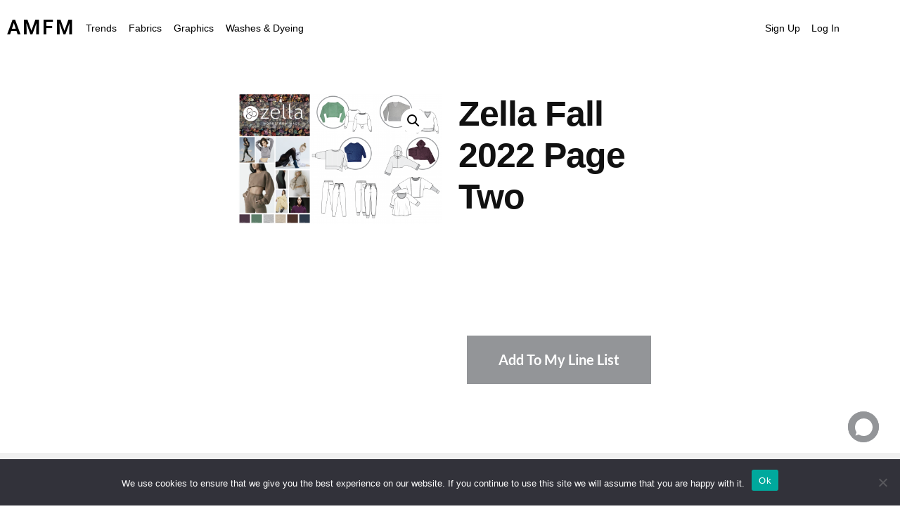

--- FILE ---
content_type: text/html; charset=UTF-8
request_url: https://amfmdesigns.com/product/zella-fall-2022-page-two/
body_size: 140617
content:
<!DOCTYPE html>
<html lang="en-US">
<head>
	<meta charset="UTF-8" />
	<meta name="viewport" content="width=device-width, initial-scale=1" />
	<link rel="profile" href="http://gmpg.org/xfn/11" />
	<link rel="pingback" href="https://amfmdesigns.com/xmlrpc.php" />
	<title>Zella Fall 2022 Page Two &#8211; AMFM</title>
<meta name='robots' content='max-image-preview:large' />
	<style>img:is([sizes="auto" i], [sizes^="auto," i]) { contain-intrinsic-size: 3000px 1500px }</style>
	<link rel="alternate" type="application/rss+xml" title="AMFM &raquo; Feed" href="https://amfmdesigns.com/feed/" />
<link rel="alternate" type="application/rss+xml" title="AMFM &raquo; Comments Feed" href="https://amfmdesigns.com/comments/feed/" />
<script>
window._wpemojiSettings = {"baseUrl":"https:\/\/s.w.org\/images\/core\/emoji\/16.0.1\/72x72\/","ext":".png","svgUrl":"https:\/\/s.w.org\/images\/core\/emoji\/16.0.1\/svg\/","svgExt":".svg","source":{"concatemoji":"https:\/\/amfmdesigns.com\/wp-includes\/js\/wp-emoji-release.min.js?ver=6.8.3"}};
/*! This file is auto-generated */
!function(s,n){var o,i,e;function c(e){try{var t={supportTests:e,timestamp:(new Date).valueOf()};sessionStorage.setItem(o,JSON.stringify(t))}catch(e){}}function p(e,t,n){e.clearRect(0,0,e.canvas.width,e.canvas.height),e.fillText(t,0,0);var t=new Uint32Array(e.getImageData(0,0,e.canvas.width,e.canvas.height).data),a=(e.clearRect(0,0,e.canvas.width,e.canvas.height),e.fillText(n,0,0),new Uint32Array(e.getImageData(0,0,e.canvas.width,e.canvas.height).data));return t.every(function(e,t){return e===a[t]})}function u(e,t){e.clearRect(0,0,e.canvas.width,e.canvas.height),e.fillText(t,0,0);for(var n=e.getImageData(16,16,1,1),a=0;a<n.data.length;a++)if(0!==n.data[a])return!1;return!0}function f(e,t,n,a){switch(t){case"flag":return n(e,"\ud83c\udff3\ufe0f\u200d\u26a7\ufe0f","\ud83c\udff3\ufe0f\u200b\u26a7\ufe0f")?!1:!n(e,"\ud83c\udde8\ud83c\uddf6","\ud83c\udde8\u200b\ud83c\uddf6")&&!n(e,"\ud83c\udff4\udb40\udc67\udb40\udc62\udb40\udc65\udb40\udc6e\udb40\udc67\udb40\udc7f","\ud83c\udff4\u200b\udb40\udc67\u200b\udb40\udc62\u200b\udb40\udc65\u200b\udb40\udc6e\u200b\udb40\udc67\u200b\udb40\udc7f");case"emoji":return!a(e,"\ud83e\udedf")}return!1}function g(e,t,n,a){var r="undefined"!=typeof WorkerGlobalScope&&self instanceof WorkerGlobalScope?new OffscreenCanvas(300,150):s.createElement("canvas"),o=r.getContext("2d",{willReadFrequently:!0}),i=(o.textBaseline="top",o.font="600 32px Arial",{});return e.forEach(function(e){i[e]=t(o,e,n,a)}),i}function t(e){var t=s.createElement("script");t.src=e,t.defer=!0,s.head.appendChild(t)}"undefined"!=typeof Promise&&(o="wpEmojiSettingsSupports",i=["flag","emoji"],n.supports={everything:!0,everythingExceptFlag:!0},e=new Promise(function(e){s.addEventListener("DOMContentLoaded",e,{once:!0})}),new Promise(function(t){var n=function(){try{var e=JSON.parse(sessionStorage.getItem(o));if("object"==typeof e&&"number"==typeof e.timestamp&&(new Date).valueOf()<e.timestamp+604800&&"object"==typeof e.supportTests)return e.supportTests}catch(e){}return null}();if(!n){if("undefined"!=typeof Worker&&"undefined"!=typeof OffscreenCanvas&&"undefined"!=typeof URL&&URL.createObjectURL&&"undefined"!=typeof Blob)try{var e="postMessage("+g.toString()+"("+[JSON.stringify(i),f.toString(),p.toString(),u.toString()].join(",")+"));",a=new Blob([e],{type:"text/javascript"}),r=new Worker(URL.createObjectURL(a),{name:"wpTestEmojiSupports"});return void(r.onmessage=function(e){c(n=e.data),r.terminate(),t(n)})}catch(e){}c(n=g(i,f,p,u))}t(n)}).then(function(e){for(var t in e)n.supports[t]=e[t],n.supports.everything=n.supports.everything&&n.supports[t],"flag"!==t&&(n.supports.everythingExceptFlag=n.supports.everythingExceptFlag&&n.supports[t]);n.supports.everythingExceptFlag=n.supports.everythingExceptFlag&&!n.supports.flag,n.DOMReady=!1,n.readyCallback=function(){n.DOMReady=!0}}).then(function(){return e}).then(function(){var e;n.supports.everything||(n.readyCallback(),(e=n.source||{}).concatemoji?t(e.concatemoji):e.wpemoji&&e.twemoji&&(t(e.twemoji),t(e.wpemoji)))}))}((window,document),window._wpemojiSettings);
</script>
<link rel='stylesheet' id='hfe-widgets-style-css' href='https://amfmdesigns.com/wp-content/plugins/header-footer-elementor/inc/widgets-css/frontend.css?x71743&amp;ver=2.6.1' media='all' />
<link rel='stylesheet' id='hfe-woo-product-grid-css' href='https://amfmdesigns.com/wp-content/plugins/header-footer-elementor/inc/widgets-css/woo-products.css?x71743&amp;ver=2.6.1' media='all' />
<style id='wp-emoji-styles-inline-css'>

	img.wp-smiley, img.emoji {
		display: inline !important;
		border: none !important;
		box-shadow: none !important;
		height: 1em !important;
		width: 1em !important;
		margin: 0 0.07em !important;
		vertical-align: -0.1em !important;
		background: none !important;
		padding: 0 !important;
	}
</style>
<link rel='stylesheet' id='wp-block-library-css' href='https://amfmdesigns.com/wp-includes/css/dist/block-library/style.min.css?x71743&amp;ver=6.8.3' media='all' />
<style id='wp-block-library-theme-inline-css'>
.wp-block-audio :where(figcaption){color:#555;font-size:13px;text-align:center}.is-dark-theme .wp-block-audio :where(figcaption){color:#ffffffa6}.wp-block-audio{margin:0 0 1em}.wp-block-code{border:1px solid #ccc;border-radius:4px;font-family:Menlo,Consolas,monaco,monospace;padding:.8em 1em}.wp-block-embed :where(figcaption){color:#555;font-size:13px;text-align:center}.is-dark-theme .wp-block-embed :where(figcaption){color:#ffffffa6}.wp-block-embed{margin:0 0 1em}.blocks-gallery-caption{color:#555;font-size:13px;text-align:center}.is-dark-theme .blocks-gallery-caption{color:#ffffffa6}:root :where(.wp-block-image figcaption){color:#555;font-size:13px;text-align:center}.is-dark-theme :root :where(.wp-block-image figcaption){color:#ffffffa6}.wp-block-image{margin:0 0 1em}.wp-block-pullquote{border-bottom:4px solid;border-top:4px solid;color:currentColor;margin-bottom:1.75em}.wp-block-pullquote cite,.wp-block-pullquote footer,.wp-block-pullquote__citation{color:currentColor;font-size:.8125em;font-style:normal;text-transform:uppercase}.wp-block-quote{border-left:.25em solid;margin:0 0 1.75em;padding-left:1em}.wp-block-quote cite,.wp-block-quote footer{color:currentColor;font-size:.8125em;font-style:normal;position:relative}.wp-block-quote:where(.has-text-align-right){border-left:none;border-right:.25em solid;padding-left:0;padding-right:1em}.wp-block-quote:where(.has-text-align-center){border:none;padding-left:0}.wp-block-quote.is-large,.wp-block-quote.is-style-large,.wp-block-quote:where(.is-style-plain){border:none}.wp-block-search .wp-block-search__label{font-weight:700}.wp-block-search__button{border:1px solid #ccc;padding:.375em .625em}:where(.wp-block-group.has-background){padding:1.25em 2.375em}.wp-block-separator.has-css-opacity{opacity:.4}.wp-block-separator{border:none;border-bottom:2px solid;margin-left:auto;margin-right:auto}.wp-block-separator.has-alpha-channel-opacity{opacity:1}.wp-block-separator:not(.is-style-wide):not(.is-style-dots){width:100px}.wp-block-separator.has-background:not(.is-style-dots){border-bottom:none;height:1px}.wp-block-separator.has-background:not(.is-style-wide):not(.is-style-dots){height:2px}.wp-block-table{margin:0 0 1em}.wp-block-table td,.wp-block-table th{word-break:normal}.wp-block-table :where(figcaption){color:#555;font-size:13px;text-align:center}.is-dark-theme .wp-block-table :where(figcaption){color:#ffffffa6}.wp-block-video :where(figcaption){color:#555;font-size:13px;text-align:center}.is-dark-theme .wp-block-video :where(figcaption){color:#ffffffa6}.wp-block-video{margin:0 0 1em}:root :where(.wp-block-template-part.has-background){margin-bottom:0;margin-top:0;padding:1.25em 2.375em}
</style>
<style id='classic-theme-styles-inline-css'>
/*! This file is auto-generated */
.wp-block-button__link{color:#fff;background-color:#32373c;border-radius:9999px;box-shadow:none;text-decoration:none;padding:calc(.667em + 2px) calc(1.333em + 2px);font-size:1.125em}.wp-block-file__button{background:#32373c;color:#fff;text-decoration:none}
</style>
<link rel='stylesheet' id='yith-quick-view-css' href='https://amfmdesigns.com/wp-content/plugins/yith-woocommerce-quick-view-premium/assets/css/yith-quick-view.css?x71743&amp;ver=2.9.0' media='all' />
<style id='yith-quick-view-inline-css'>
.yith-quick-view-content.woocommerce div.summary .yith-wcqv-view-details{background: #ebe9eb;border-color:#ebe9eb;color: #515151;}
			.yith-quick-view-content.woocommerce div.summary .yith-wcqv-view-details:hover{background: #dad8da;border-color: #dad8da;color: #515151;}
			.yith-quick-view-close{ color:#bcbcbc}.yith-quick-view-close:hover{ color:rgba( 0, 0, 0, 0.9)}
			.yith-wcqv-button, .yith-wcqv-button.button{color:#ffffff;background:#222222;border-color:#222222;color:#ffffff;border-radius:22px!important}
			.products .product:hover .yith-wcqv-button, .products .product:hover .yith-wcqv-button .yith-wcqv-button.button{color:#ffffff;background:#ababab;border-color:#ababab;color:#ffffff;border-radius:22px!important}
			.products .product .yith-wcqv-button.inside-thumb, .yith-wcqv-button.inside-thumb span{color:#ffffff;background:#ababab;border-color:#ababab; border-radius:22px!important}
			.yith-quick-view-content.woocommerce div.summary h1,.yith-quick-view-content.woocommerce div.summary div[itemprop="description"],.yith-quick-view-content.woocommerce div.summary .product_meta,.yith-quick-view-content.woocommerce div.summary .price,.yith-quick-view-content.woocommerce div.summary .price ins {color: #222222;}
			.yith-quick-view-content.woocommerce div.summary .woocommerce-product-rating .star-rating,.yith-quick-view-content.woocommerce div.summary .woocommerce-product-rating .star-rating:before {color: #f7c104;}
			.yith-quick-view-content.woocommerce div.summary button.button.alt{background: #a46497;color: #ffffff;}
			.yith-quick-view-content.woocommerce div.summary button.button.alt:hover{background: #935386;color: #ffffff;}
			.yith-quick-view .yith-wcqv-main{background:#ffffff;}
			@media (max-width: 768px){ .yith-quick-view.yith-modal .yith-quick-view-content{ border-radius:22px !important; } }
		.yith-quick-view-content .bx-wrapper .bx-controls-direction a{opacity: 1!important;}.yith-quick-view .yith-quick-view-overlay{background: rgba( 0, 0, 0, 0.8);}.yith-quick-view.yith-modal .yith-wcqv-main{background:#ffffff;}
			@media (min-width: 481px){.yith-quick-view.yith-modal .yith-quick-view-content div.images{width:45% !important;}
			.yith-quick-view.yith-modal .yith-quick-view-overlay{background: rgba( 0, 0, 0, 0.8);}
			.yith-quick-view.yith-modal .yith-quick-view-content div.summary{width:calc(55% - 40px)!important;height:460px}
			.yith-quick-view.yith-modal .yith-quick-view-content div.images{max-height:500px}
			
</style>
<style id='global-styles-inline-css'>
:root{--wp--preset--aspect-ratio--square: 1;--wp--preset--aspect-ratio--4-3: 4/3;--wp--preset--aspect-ratio--3-4: 3/4;--wp--preset--aspect-ratio--3-2: 3/2;--wp--preset--aspect-ratio--2-3: 2/3;--wp--preset--aspect-ratio--16-9: 16/9;--wp--preset--aspect-ratio--9-16: 9/16;--wp--preset--color--black: #000000;--wp--preset--color--cyan-bluish-gray: #abb8c3;--wp--preset--color--white: #FFF;--wp--preset--color--pale-pink: #f78da7;--wp--preset--color--vivid-red: #cf2e2e;--wp--preset--color--luminous-vivid-orange: #ff6900;--wp--preset--color--luminous-vivid-amber: #fcb900;--wp--preset--color--light-green-cyan: #7bdcb5;--wp--preset--color--vivid-green-cyan: #00d084;--wp--preset--color--pale-cyan-blue: #8ed1fc;--wp--preset--color--vivid-cyan-blue: #0693e3;--wp--preset--color--vivid-purple: #9b51e0;--wp--preset--color--primary: #0073a8;--wp--preset--color--secondary: #005075;--wp--preset--color--dark-gray: #111;--wp--preset--color--light-gray: #767676;--wp--preset--gradient--vivid-cyan-blue-to-vivid-purple: linear-gradient(135deg,rgba(6,147,227,1) 0%,rgb(155,81,224) 100%);--wp--preset--gradient--light-green-cyan-to-vivid-green-cyan: linear-gradient(135deg,rgb(122,220,180) 0%,rgb(0,208,130) 100%);--wp--preset--gradient--luminous-vivid-amber-to-luminous-vivid-orange: linear-gradient(135deg,rgba(252,185,0,1) 0%,rgba(255,105,0,1) 100%);--wp--preset--gradient--luminous-vivid-orange-to-vivid-red: linear-gradient(135deg,rgba(255,105,0,1) 0%,rgb(207,46,46) 100%);--wp--preset--gradient--very-light-gray-to-cyan-bluish-gray: linear-gradient(135deg,rgb(238,238,238) 0%,rgb(169,184,195) 100%);--wp--preset--gradient--cool-to-warm-spectrum: linear-gradient(135deg,rgb(74,234,220) 0%,rgb(151,120,209) 20%,rgb(207,42,186) 40%,rgb(238,44,130) 60%,rgb(251,105,98) 80%,rgb(254,248,76) 100%);--wp--preset--gradient--blush-light-purple: linear-gradient(135deg,rgb(255,206,236) 0%,rgb(152,150,240) 100%);--wp--preset--gradient--blush-bordeaux: linear-gradient(135deg,rgb(254,205,165) 0%,rgb(254,45,45) 50%,rgb(107,0,62) 100%);--wp--preset--gradient--luminous-dusk: linear-gradient(135deg,rgb(255,203,112) 0%,rgb(199,81,192) 50%,rgb(65,88,208) 100%);--wp--preset--gradient--pale-ocean: linear-gradient(135deg,rgb(255,245,203) 0%,rgb(182,227,212) 50%,rgb(51,167,181) 100%);--wp--preset--gradient--electric-grass: linear-gradient(135deg,rgb(202,248,128) 0%,rgb(113,206,126) 100%);--wp--preset--gradient--midnight: linear-gradient(135deg,rgb(2,3,129) 0%,rgb(40,116,252) 100%);--wp--preset--font-size--small: 19.5px;--wp--preset--font-size--medium: 20px;--wp--preset--font-size--large: 36.5px;--wp--preset--font-size--x-large: 42px;--wp--preset--font-size--normal: 22px;--wp--preset--font-size--huge: 49.5px;--wp--preset--spacing--20: 0.44rem;--wp--preset--spacing--30: 0.67rem;--wp--preset--spacing--40: 1rem;--wp--preset--spacing--50: 1.5rem;--wp--preset--spacing--60: 2.25rem;--wp--preset--spacing--70: 3.38rem;--wp--preset--spacing--80: 5.06rem;--wp--preset--shadow--natural: 6px 6px 9px rgba(0, 0, 0, 0.2);--wp--preset--shadow--deep: 12px 12px 50px rgba(0, 0, 0, 0.4);--wp--preset--shadow--sharp: 6px 6px 0px rgba(0, 0, 0, 0.2);--wp--preset--shadow--outlined: 6px 6px 0px -3px rgba(255, 255, 255, 1), 6px 6px rgba(0, 0, 0, 1);--wp--preset--shadow--crisp: 6px 6px 0px rgba(0, 0, 0, 1);}:where(.is-layout-flex){gap: 0.5em;}:where(.is-layout-grid){gap: 0.5em;}body .is-layout-flex{display: flex;}.is-layout-flex{flex-wrap: wrap;align-items: center;}.is-layout-flex > :is(*, div){margin: 0;}body .is-layout-grid{display: grid;}.is-layout-grid > :is(*, div){margin: 0;}:where(.wp-block-columns.is-layout-flex){gap: 2em;}:where(.wp-block-columns.is-layout-grid){gap: 2em;}:where(.wp-block-post-template.is-layout-flex){gap: 1.25em;}:where(.wp-block-post-template.is-layout-grid){gap: 1.25em;}.has-black-color{color: var(--wp--preset--color--black) !important;}.has-cyan-bluish-gray-color{color: var(--wp--preset--color--cyan-bluish-gray) !important;}.has-white-color{color: var(--wp--preset--color--white) !important;}.has-pale-pink-color{color: var(--wp--preset--color--pale-pink) !important;}.has-vivid-red-color{color: var(--wp--preset--color--vivid-red) !important;}.has-luminous-vivid-orange-color{color: var(--wp--preset--color--luminous-vivid-orange) !important;}.has-luminous-vivid-amber-color{color: var(--wp--preset--color--luminous-vivid-amber) !important;}.has-light-green-cyan-color{color: var(--wp--preset--color--light-green-cyan) !important;}.has-vivid-green-cyan-color{color: var(--wp--preset--color--vivid-green-cyan) !important;}.has-pale-cyan-blue-color{color: var(--wp--preset--color--pale-cyan-blue) !important;}.has-vivid-cyan-blue-color{color: var(--wp--preset--color--vivid-cyan-blue) !important;}.has-vivid-purple-color{color: var(--wp--preset--color--vivid-purple) !important;}.has-black-background-color{background-color: var(--wp--preset--color--black) !important;}.has-cyan-bluish-gray-background-color{background-color: var(--wp--preset--color--cyan-bluish-gray) !important;}.has-white-background-color{background-color: var(--wp--preset--color--white) !important;}.has-pale-pink-background-color{background-color: var(--wp--preset--color--pale-pink) !important;}.has-vivid-red-background-color{background-color: var(--wp--preset--color--vivid-red) !important;}.has-luminous-vivid-orange-background-color{background-color: var(--wp--preset--color--luminous-vivid-orange) !important;}.has-luminous-vivid-amber-background-color{background-color: var(--wp--preset--color--luminous-vivid-amber) !important;}.has-light-green-cyan-background-color{background-color: var(--wp--preset--color--light-green-cyan) !important;}.has-vivid-green-cyan-background-color{background-color: var(--wp--preset--color--vivid-green-cyan) !important;}.has-pale-cyan-blue-background-color{background-color: var(--wp--preset--color--pale-cyan-blue) !important;}.has-vivid-cyan-blue-background-color{background-color: var(--wp--preset--color--vivid-cyan-blue) !important;}.has-vivid-purple-background-color{background-color: var(--wp--preset--color--vivid-purple) !important;}.has-black-border-color{border-color: var(--wp--preset--color--black) !important;}.has-cyan-bluish-gray-border-color{border-color: var(--wp--preset--color--cyan-bluish-gray) !important;}.has-white-border-color{border-color: var(--wp--preset--color--white) !important;}.has-pale-pink-border-color{border-color: var(--wp--preset--color--pale-pink) !important;}.has-vivid-red-border-color{border-color: var(--wp--preset--color--vivid-red) !important;}.has-luminous-vivid-orange-border-color{border-color: var(--wp--preset--color--luminous-vivid-orange) !important;}.has-luminous-vivid-amber-border-color{border-color: var(--wp--preset--color--luminous-vivid-amber) !important;}.has-light-green-cyan-border-color{border-color: var(--wp--preset--color--light-green-cyan) !important;}.has-vivid-green-cyan-border-color{border-color: var(--wp--preset--color--vivid-green-cyan) !important;}.has-pale-cyan-blue-border-color{border-color: var(--wp--preset--color--pale-cyan-blue) !important;}.has-vivid-cyan-blue-border-color{border-color: var(--wp--preset--color--vivid-cyan-blue) !important;}.has-vivid-purple-border-color{border-color: var(--wp--preset--color--vivid-purple) !important;}.has-vivid-cyan-blue-to-vivid-purple-gradient-background{background: var(--wp--preset--gradient--vivid-cyan-blue-to-vivid-purple) !important;}.has-light-green-cyan-to-vivid-green-cyan-gradient-background{background: var(--wp--preset--gradient--light-green-cyan-to-vivid-green-cyan) !important;}.has-luminous-vivid-amber-to-luminous-vivid-orange-gradient-background{background: var(--wp--preset--gradient--luminous-vivid-amber-to-luminous-vivid-orange) !important;}.has-luminous-vivid-orange-to-vivid-red-gradient-background{background: var(--wp--preset--gradient--luminous-vivid-orange-to-vivid-red) !important;}.has-very-light-gray-to-cyan-bluish-gray-gradient-background{background: var(--wp--preset--gradient--very-light-gray-to-cyan-bluish-gray) !important;}.has-cool-to-warm-spectrum-gradient-background{background: var(--wp--preset--gradient--cool-to-warm-spectrum) !important;}.has-blush-light-purple-gradient-background{background: var(--wp--preset--gradient--blush-light-purple) !important;}.has-blush-bordeaux-gradient-background{background: var(--wp--preset--gradient--blush-bordeaux) !important;}.has-luminous-dusk-gradient-background{background: var(--wp--preset--gradient--luminous-dusk) !important;}.has-pale-ocean-gradient-background{background: var(--wp--preset--gradient--pale-ocean) !important;}.has-electric-grass-gradient-background{background: var(--wp--preset--gradient--electric-grass) !important;}.has-midnight-gradient-background{background: var(--wp--preset--gradient--midnight) !important;}.has-small-font-size{font-size: var(--wp--preset--font-size--small) !important;}.has-medium-font-size{font-size: var(--wp--preset--font-size--medium) !important;}.has-large-font-size{font-size: var(--wp--preset--font-size--large) !important;}.has-x-large-font-size{font-size: var(--wp--preset--font-size--x-large) !important;}
:where(.wp-block-post-template.is-layout-flex){gap: 1.25em;}:where(.wp-block-post-template.is-layout-grid){gap: 1.25em;}
:where(.wp-block-columns.is-layout-flex){gap: 2em;}:where(.wp-block-columns.is-layout-grid){gap: 2em;}
:root :where(.wp-block-pullquote){font-size: 1.5em;line-height: 1.6;}
</style>
<link rel='stylesheet' id='cookie-notice-front-css' href='https://amfmdesigns.com/wp-content/plugins/cookie-notice/css/front.min.css?x71743&amp;ver=2.5.8' media='all' />
<link rel='stylesheet' id='wpa-css-css' href='https://amfmdesigns.com/wp-content/plugins/honeypot/includes/css/wpa.css?x71743&amp;ver=2.3.04' media='all' />
<link rel='stylesheet' id='menu-image-css' href='https://amfmdesigns.com/wp-content/plugins/menu-image/includes/css/menu-image.css?x71743&amp;ver=3.13' media='all' />
<link rel='stylesheet' id='dashicons-css' href='https://amfmdesigns.com/wp-includes/css/dashicons.min.css?x71743&amp;ver=6.8.3' media='all' />
<style id='dashicons-inline-css'>
[data-font="Dashicons"]:before {font-family: 'Dashicons' !important;content: attr(data-icon) !important;speak: none !important;font-weight: normal !important;font-variant: normal !important;text-transform: none !important;line-height: 1 !important;font-style: normal !important;-webkit-font-smoothing: antialiased !important;-moz-osx-font-smoothing: grayscale !important;}
</style>
<link rel='stylesheet' id='wp-saio-css' href='https://amfmdesigns.com/wp-content/plugins/support-chat/assets/home/css/wp-saio.css?x71743&amp;ver=2.3.6' media='all' />
<link rel='stylesheet' id='to-top-css' href='https://amfmdesigns.com/wp-content/plugins/to-top/public/css/to-top-public.css?x71743&amp;ver=2.5.5' media='all' />
<link rel='stylesheet' id='photoswipe-css' href='https://amfmdesigns.com/wp-content/plugins/woocommerce/assets/css/photoswipe/photoswipe.min.css?x71743&amp;ver=10.3.4' media='all' />
<link rel='stylesheet' id='photoswipe-default-skin-css' href='https://amfmdesigns.com/wp-content/plugins/woocommerce/assets/css/photoswipe/default-skin/default-skin.min.css?x71743&amp;ver=10.3.4' media='all' />
<link rel='stylesheet' id='woocommerce-layout-css' href='https://amfmdesigns.com/wp-content/plugins/woocommerce/assets/css/woocommerce-layout.css?x71743&amp;ver=10.3.4' media='all' />
<link rel='stylesheet' id='woocommerce-smallscreen-css' href='https://amfmdesigns.com/wp-content/plugins/woocommerce/assets/css/woocommerce-smallscreen.css?x71743&amp;ver=10.3.4' media='only screen and (max-width: 768px)' />
<link rel='stylesheet' id='woocommerce-general-css' href='//amfmdesigns.com/wp-content/plugins/woocommerce/assets/css/twenty-nineteen.css?x71743&amp;ver=10.3.4' media='all' />
<style id='woocommerce-inline-inline-css'>
.woocommerce form .form-row .required { visibility: visible; }
</style>
<link rel='stylesheet' id='hfe-style-css' href='https://amfmdesigns.com/wp-content/plugins/header-footer-elementor/assets/css/header-footer-elementor.css?x71743&amp;ver=2.6.1' media='all' />
<link rel='stylesheet' id='elementor-icons-css' href='https://amfmdesigns.com/wp-content/plugins/elementor/assets/lib/eicons/css/elementor-icons.min.css?x71743&amp;ver=5.44.0' media='all' />
<style id='elementor-icons-inline-css'>

		.elementor-add-new-section .elementor-add-templately-promo-button{
            background-color: #5d4fff;
            background-image: url(https://amfmdesigns.com/wp-content/plugins/essential-addons-for-elementor-lite/assets/admin/images/templately/logo-icon.svg);
            background-repeat: no-repeat;
            background-position: center center;
            position: relative;
        }
        
		.elementor-add-new-section .elementor-add-templately-promo-button > i{
            height: 12px;
        }
        
        body .elementor-add-new-section .elementor-add-section-area-button {
            margin-left: 0;
        }

		.elementor-add-new-section .elementor-add-templately-promo-button{
            background-color: #5d4fff;
            background-image: url(https://amfmdesigns.com/wp-content/plugins/essential-addons-for-elementor-lite/assets/admin/images/templately/logo-icon.svg);
            background-repeat: no-repeat;
            background-position: center center;
            position: relative;
        }
        
		.elementor-add-new-section .elementor-add-templately-promo-button > i{
            height: 12px;
        }
        
        body .elementor-add-new-section .elementor-add-section-area-button {
            margin-left: 0;
        }

		.elementor-add-new-section .elementor-add-templately-promo-button{
            background-color: #5d4fff;
            background-image: url(https://amfmdesigns.com/wp-content/plugins/essential-addons-for-elementor-lite/assets/admin/images/templately/logo-icon.svg);
            background-repeat: no-repeat;
            background-position: center center;
            position: relative;
        }
        
		.elementor-add-new-section .elementor-add-templately-promo-button > i{
            height: 12px;
        }
        
        body .elementor-add-new-section .elementor-add-section-area-button {
            margin-left: 0;
        }
</style>
<link rel='stylesheet' id='elementor-frontend-css' href='https://amfmdesigns.com/wp-content/plugins/elementor/assets/css/frontend.min.css?x71743&amp;ver=3.32.5' media='all' />
<style id='elementor-frontend-inline-css'>
@-webkit-keyframes ha_fadeIn{0%{opacity:0}to{opacity:1}}@keyframes ha_fadeIn{0%{opacity:0}to{opacity:1}}@-webkit-keyframes ha_zoomIn{0%{opacity:0;-webkit-transform:scale3d(.3,.3,.3);transform:scale3d(.3,.3,.3)}50%{opacity:1}}@keyframes ha_zoomIn{0%{opacity:0;-webkit-transform:scale3d(.3,.3,.3);transform:scale3d(.3,.3,.3)}50%{opacity:1}}@-webkit-keyframes ha_rollIn{0%{opacity:0;-webkit-transform:translate3d(-100%,0,0) rotate3d(0,0,1,-120deg);transform:translate3d(-100%,0,0) rotate3d(0,0,1,-120deg)}to{opacity:1}}@keyframes ha_rollIn{0%{opacity:0;-webkit-transform:translate3d(-100%,0,0) rotate3d(0,0,1,-120deg);transform:translate3d(-100%,0,0) rotate3d(0,0,1,-120deg)}to{opacity:1}}@-webkit-keyframes ha_bounce{0%,20%,53%,to{-webkit-animation-timing-function:cubic-bezier(.215,.61,.355,1);animation-timing-function:cubic-bezier(.215,.61,.355,1)}40%,43%{-webkit-transform:translate3d(0,-30px,0) scaleY(1.1);transform:translate3d(0,-30px,0) scaleY(1.1);-webkit-animation-timing-function:cubic-bezier(.755,.05,.855,.06);animation-timing-function:cubic-bezier(.755,.05,.855,.06)}70%{-webkit-transform:translate3d(0,-15px,0) scaleY(1.05);transform:translate3d(0,-15px,0) scaleY(1.05);-webkit-animation-timing-function:cubic-bezier(.755,.05,.855,.06);animation-timing-function:cubic-bezier(.755,.05,.855,.06)}80%{-webkit-transition-timing-function:cubic-bezier(.215,.61,.355,1);transition-timing-function:cubic-bezier(.215,.61,.355,1);-webkit-transform:translate3d(0,0,0) scaleY(.95);transform:translate3d(0,0,0) scaleY(.95)}90%{-webkit-transform:translate3d(0,-4px,0) scaleY(1.02);transform:translate3d(0,-4px,0) scaleY(1.02)}}@keyframes ha_bounce{0%,20%,53%,to{-webkit-animation-timing-function:cubic-bezier(.215,.61,.355,1);animation-timing-function:cubic-bezier(.215,.61,.355,1)}40%,43%{-webkit-transform:translate3d(0,-30px,0) scaleY(1.1);transform:translate3d(0,-30px,0) scaleY(1.1);-webkit-animation-timing-function:cubic-bezier(.755,.05,.855,.06);animation-timing-function:cubic-bezier(.755,.05,.855,.06)}70%{-webkit-transform:translate3d(0,-15px,0) scaleY(1.05);transform:translate3d(0,-15px,0) scaleY(1.05);-webkit-animation-timing-function:cubic-bezier(.755,.05,.855,.06);animation-timing-function:cubic-bezier(.755,.05,.855,.06)}80%{-webkit-transition-timing-function:cubic-bezier(.215,.61,.355,1);transition-timing-function:cubic-bezier(.215,.61,.355,1);-webkit-transform:translate3d(0,0,0) scaleY(.95);transform:translate3d(0,0,0) scaleY(.95)}90%{-webkit-transform:translate3d(0,-4px,0) scaleY(1.02);transform:translate3d(0,-4px,0) scaleY(1.02)}}@-webkit-keyframes ha_bounceIn{0%,20%,40%,60%,80%,to{-webkit-animation-timing-function:cubic-bezier(.215,.61,.355,1);animation-timing-function:cubic-bezier(.215,.61,.355,1)}0%{opacity:0;-webkit-transform:scale3d(.3,.3,.3);transform:scale3d(.3,.3,.3)}20%{-webkit-transform:scale3d(1.1,1.1,1.1);transform:scale3d(1.1,1.1,1.1)}40%{-webkit-transform:scale3d(.9,.9,.9);transform:scale3d(.9,.9,.9)}60%{opacity:1;-webkit-transform:scale3d(1.03,1.03,1.03);transform:scale3d(1.03,1.03,1.03)}80%{-webkit-transform:scale3d(.97,.97,.97);transform:scale3d(.97,.97,.97)}to{opacity:1}}@keyframes ha_bounceIn{0%,20%,40%,60%,80%,to{-webkit-animation-timing-function:cubic-bezier(.215,.61,.355,1);animation-timing-function:cubic-bezier(.215,.61,.355,1)}0%{opacity:0;-webkit-transform:scale3d(.3,.3,.3);transform:scale3d(.3,.3,.3)}20%{-webkit-transform:scale3d(1.1,1.1,1.1);transform:scale3d(1.1,1.1,1.1)}40%{-webkit-transform:scale3d(.9,.9,.9);transform:scale3d(.9,.9,.9)}60%{opacity:1;-webkit-transform:scale3d(1.03,1.03,1.03);transform:scale3d(1.03,1.03,1.03)}80%{-webkit-transform:scale3d(.97,.97,.97);transform:scale3d(.97,.97,.97)}to{opacity:1}}@-webkit-keyframes ha_flipInX{0%{opacity:0;-webkit-transform:perspective(400px) rotate3d(1,0,0,90deg);transform:perspective(400px) rotate3d(1,0,0,90deg);-webkit-animation-timing-function:ease-in;animation-timing-function:ease-in}40%{-webkit-transform:perspective(400px) rotate3d(1,0,0,-20deg);transform:perspective(400px) rotate3d(1,0,0,-20deg);-webkit-animation-timing-function:ease-in;animation-timing-function:ease-in}60%{opacity:1;-webkit-transform:perspective(400px) rotate3d(1,0,0,10deg);transform:perspective(400px) rotate3d(1,0,0,10deg)}80%{-webkit-transform:perspective(400px) rotate3d(1,0,0,-5deg);transform:perspective(400px) rotate3d(1,0,0,-5deg)}}@keyframes ha_flipInX{0%{opacity:0;-webkit-transform:perspective(400px) rotate3d(1,0,0,90deg);transform:perspective(400px) rotate3d(1,0,0,90deg);-webkit-animation-timing-function:ease-in;animation-timing-function:ease-in}40%{-webkit-transform:perspective(400px) rotate3d(1,0,0,-20deg);transform:perspective(400px) rotate3d(1,0,0,-20deg);-webkit-animation-timing-function:ease-in;animation-timing-function:ease-in}60%{opacity:1;-webkit-transform:perspective(400px) rotate3d(1,0,0,10deg);transform:perspective(400px) rotate3d(1,0,0,10deg)}80%{-webkit-transform:perspective(400px) rotate3d(1,0,0,-5deg);transform:perspective(400px) rotate3d(1,0,0,-5deg)}}@-webkit-keyframes ha_flipInY{0%{opacity:0;-webkit-transform:perspective(400px) rotate3d(0,1,0,90deg);transform:perspective(400px) rotate3d(0,1,0,90deg);-webkit-animation-timing-function:ease-in;animation-timing-function:ease-in}40%{-webkit-transform:perspective(400px) rotate3d(0,1,0,-20deg);transform:perspective(400px) rotate3d(0,1,0,-20deg);-webkit-animation-timing-function:ease-in;animation-timing-function:ease-in}60%{opacity:1;-webkit-transform:perspective(400px) rotate3d(0,1,0,10deg);transform:perspective(400px) rotate3d(0,1,0,10deg)}80%{-webkit-transform:perspective(400px) rotate3d(0,1,0,-5deg);transform:perspective(400px) rotate3d(0,1,0,-5deg)}}@keyframes ha_flipInY{0%{opacity:0;-webkit-transform:perspective(400px) rotate3d(0,1,0,90deg);transform:perspective(400px) rotate3d(0,1,0,90deg);-webkit-animation-timing-function:ease-in;animation-timing-function:ease-in}40%{-webkit-transform:perspective(400px) rotate3d(0,1,0,-20deg);transform:perspective(400px) rotate3d(0,1,0,-20deg);-webkit-animation-timing-function:ease-in;animation-timing-function:ease-in}60%{opacity:1;-webkit-transform:perspective(400px) rotate3d(0,1,0,10deg);transform:perspective(400px) rotate3d(0,1,0,10deg)}80%{-webkit-transform:perspective(400px) rotate3d(0,1,0,-5deg);transform:perspective(400px) rotate3d(0,1,0,-5deg)}}@-webkit-keyframes ha_swing{20%{-webkit-transform:rotate3d(0,0,1,15deg);transform:rotate3d(0,0,1,15deg)}40%{-webkit-transform:rotate3d(0,0,1,-10deg);transform:rotate3d(0,0,1,-10deg)}60%{-webkit-transform:rotate3d(0,0,1,5deg);transform:rotate3d(0,0,1,5deg)}80%{-webkit-transform:rotate3d(0,0,1,-5deg);transform:rotate3d(0,0,1,-5deg)}}@keyframes ha_swing{20%{-webkit-transform:rotate3d(0,0,1,15deg);transform:rotate3d(0,0,1,15deg)}40%{-webkit-transform:rotate3d(0,0,1,-10deg);transform:rotate3d(0,0,1,-10deg)}60%{-webkit-transform:rotate3d(0,0,1,5deg);transform:rotate3d(0,0,1,5deg)}80%{-webkit-transform:rotate3d(0,0,1,-5deg);transform:rotate3d(0,0,1,-5deg)}}@-webkit-keyframes ha_slideInDown{0%{visibility:visible;-webkit-transform:translate3d(0,-100%,0);transform:translate3d(0,-100%,0)}}@keyframes ha_slideInDown{0%{visibility:visible;-webkit-transform:translate3d(0,-100%,0);transform:translate3d(0,-100%,0)}}@-webkit-keyframes ha_slideInUp{0%{visibility:visible;-webkit-transform:translate3d(0,100%,0);transform:translate3d(0,100%,0)}}@keyframes ha_slideInUp{0%{visibility:visible;-webkit-transform:translate3d(0,100%,0);transform:translate3d(0,100%,0)}}@-webkit-keyframes ha_slideInLeft{0%{visibility:visible;-webkit-transform:translate3d(-100%,0,0);transform:translate3d(-100%,0,0)}}@keyframes ha_slideInLeft{0%{visibility:visible;-webkit-transform:translate3d(-100%,0,0);transform:translate3d(-100%,0,0)}}@-webkit-keyframes ha_slideInRight{0%{visibility:visible;-webkit-transform:translate3d(100%,0,0);transform:translate3d(100%,0,0)}}@keyframes ha_slideInRight{0%{visibility:visible;-webkit-transform:translate3d(100%,0,0);transform:translate3d(100%,0,0)}}.ha_fadeIn{-webkit-animation-name:ha_fadeIn;animation-name:ha_fadeIn}.ha_zoomIn{-webkit-animation-name:ha_zoomIn;animation-name:ha_zoomIn}.ha_rollIn{-webkit-animation-name:ha_rollIn;animation-name:ha_rollIn}.ha_bounce{-webkit-transform-origin:center bottom;-ms-transform-origin:center bottom;transform-origin:center bottom;-webkit-animation-name:ha_bounce;animation-name:ha_bounce}.ha_bounceIn{-webkit-animation-name:ha_bounceIn;animation-name:ha_bounceIn;-webkit-animation-duration:.75s;-webkit-animation-duration:calc(var(--animate-duration)*.75);animation-duration:.75s;animation-duration:calc(var(--animate-duration)*.75)}.ha_flipInX,.ha_flipInY{-webkit-animation-name:ha_flipInX;animation-name:ha_flipInX;-webkit-backface-visibility:visible!important;backface-visibility:visible!important}.ha_flipInY{-webkit-animation-name:ha_flipInY;animation-name:ha_flipInY}.ha_swing{-webkit-transform-origin:top center;-ms-transform-origin:top center;transform-origin:top center;-webkit-animation-name:ha_swing;animation-name:ha_swing}.ha_slideInDown{-webkit-animation-name:ha_slideInDown;animation-name:ha_slideInDown}.ha_slideInUp{-webkit-animation-name:ha_slideInUp;animation-name:ha_slideInUp}.ha_slideInLeft{-webkit-animation-name:ha_slideInLeft;animation-name:ha_slideInLeft}.ha_slideInRight{-webkit-animation-name:ha_slideInRight;animation-name:ha_slideInRight}.ha-css-transform-yes{-webkit-transition-duration:var(--ha-tfx-transition-duration, .2s);transition-duration:var(--ha-tfx-transition-duration, .2s);-webkit-transition-property:-webkit-transform;transition-property:transform;transition-property:transform,-webkit-transform;-webkit-transform:translate(var(--ha-tfx-translate-x, 0),var(--ha-tfx-translate-y, 0)) scale(var(--ha-tfx-scale-x, 1),var(--ha-tfx-scale-y, 1)) skew(var(--ha-tfx-skew-x, 0),var(--ha-tfx-skew-y, 0)) rotateX(var(--ha-tfx-rotate-x, 0)) rotateY(var(--ha-tfx-rotate-y, 0)) rotateZ(var(--ha-tfx-rotate-z, 0));transform:translate(var(--ha-tfx-translate-x, 0),var(--ha-tfx-translate-y, 0)) scale(var(--ha-tfx-scale-x, 1),var(--ha-tfx-scale-y, 1)) skew(var(--ha-tfx-skew-x, 0),var(--ha-tfx-skew-y, 0)) rotateX(var(--ha-tfx-rotate-x, 0)) rotateY(var(--ha-tfx-rotate-y, 0)) rotateZ(var(--ha-tfx-rotate-z, 0))}.ha-css-transform-yes:hover{-webkit-transform:translate(var(--ha-tfx-translate-x-hover, var(--ha-tfx-translate-x, 0)),var(--ha-tfx-translate-y-hover, var(--ha-tfx-translate-y, 0))) scale(var(--ha-tfx-scale-x-hover, var(--ha-tfx-scale-x, 1)),var(--ha-tfx-scale-y-hover, var(--ha-tfx-scale-y, 1))) skew(var(--ha-tfx-skew-x-hover, var(--ha-tfx-skew-x, 0)),var(--ha-tfx-skew-y-hover, var(--ha-tfx-skew-y, 0))) rotateX(var(--ha-tfx-rotate-x-hover, var(--ha-tfx-rotate-x, 0))) rotateY(var(--ha-tfx-rotate-y-hover, var(--ha-tfx-rotate-y, 0))) rotateZ(var(--ha-tfx-rotate-z-hover, var(--ha-tfx-rotate-z, 0)));transform:translate(var(--ha-tfx-translate-x-hover, var(--ha-tfx-translate-x, 0)),var(--ha-tfx-translate-y-hover, var(--ha-tfx-translate-y, 0))) scale(var(--ha-tfx-scale-x-hover, var(--ha-tfx-scale-x, 1)),var(--ha-tfx-scale-y-hover, var(--ha-tfx-scale-y, 1))) skew(var(--ha-tfx-skew-x-hover, var(--ha-tfx-skew-x, 0)),var(--ha-tfx-skew-y-hover, var(--ha-tfx-skew-y, 0))) rotateX(var(--ha-tfx-rotate-x-hover, var(--ha-tfx-rotate-x, 0))) rotateY(var(--ha-tfx-rotate-y-hover, var(--ha-tfx-rotate-y, 0))) rotateZ(var(--ha-tfx-rotate-z-hover, var(--ha-tfx-rotate-z, 0)))}.happy-addon>.elementor-widget-container{word-wrap:break-word;overflow-wrap:break-word}.happy-addon>.elementor-widget-container,.happy-addon>.elementor-widget-container *{-webkit-box-sizing:border-box;box-sizing:border-box}.happy-addon:not(:has(.elementor-widget-container)),.happy-addon:not(:has(.elementor-widget-container)) *{-webkit-box-sizing:border-box;box-sizing:border-box;word-wrap:break-word;overflow-wrap:break-word}.happy-addon p:empty{display:none}.happy-addon .elementor-inline-editing{min-height:auto!important}.happy-addon-pro img{max-width:100%;height:auto;-o-object-fit:cover;object-fit:cover}.ha-screen-reader-text{position:absolute;overflow:hidden;clip:rect(1px,1px,1px,1px);margin:-1px;padding:0;width:1px;height:1px;border:0;word-wrap:normal!important;-webkit-clip-path:inset(50%);clip-path:inset(50%)}.ha-has-bg-overlay>.elementor-widget-container{position:relative;z-index:1}.ha-has-bg-overlay>.elementor-widget-container:before{position:absolute;top:0;left:0;z-index:-1;width:100%;height:100%;content:""}.ha-has-bg-overlay:not(:has(.elementor-widget-container)){position:relative;z-index:1}.ha-has-bg-overlay:not(:has(.elementor-widget-container)):before{position:absolute;top:0;left:0;z-index:-1;width:100%;height:100%;content:""}.ha-popup--is-enabled .ha-js-popup,.ha-popup--is-enabled .ha-js-popup img{cursor:-webkit-zoom-in!important;cursor:zoom-in!important}.mfp-wrap .mfp-arrow,.mfp-wrap .mfp-close{background-color:transparent}.mfp-wrap .mfp-arrow:focus,.mfp-wrap .mfp-close:focus{outline-width:thin}.ha-advanced-tooltip-enable{position:relative;cursor:pointer;--ha-tooltip-arrow-color:black;--ha-tooltip-arrow-distance:0}.ha-advanced-tooltip-enable .ha-advanced-tooltip-content{position:absolute;z-index:999;display:none;padding:5px 0;width:120px;height:auto;border-radius:6px;background-color:#000;color:#fff;text-align:center;opacity:0}.ha-advanced-tooltip-enable .ha-advanced-tooltip-content::after{position:absolute;border-width:5px;border-style:solid;content:""}.ha-advanced-tooltip-enable .ha-advanced-tooltip-content.no-arrow::after{visibility:hidden}.ha-advanced-tooltip-enable .ha-advanced-tooltip-content.show{display:inline-block;opacity:1}.ha-advanced-tooltip-enable.ha-advanced-tooltip-top .ha-advanced-tooltip-content,body[data-elementor-device-mode=tablet] .ha-advanced-tooltip-enable.ha-advanced-tooltip-tablet-top .ha-advanced-tooltip-content{top:unset;right:0;bottom:calc(101% + var(--ha-tooltip-arrow-distance));left:0;margin:0 auto}.ha-advanced-tooltip-enable.ha-advanced-tooltip-top .ha-advanced-tooltip-content::after,body[data-elementor-device-mode=tablet] .ha-advanced-tooltip-enable.ha-advanced-tooltip-tablet-top .ha-advanced-tooltip-content::after{top:100%;right:unset;bottom:unset;left:50%;border-color:var(--ha-tooltip-arrow-color) transparent transparent transparent;-webkit-transform:translateX(-50%);-ms-transform:translateX(-50%);transform:translateX(-50%)}.ha-advanced-tooltip-enable.ha-advanced-tooltip-bottom .ha-advanced-tooltip-content,body[data-elementor-device-mode=tablet] .ha-advanced-tooltip-enable.ha-advanced-tooltip-tablet-bottom .ha-advanced-tooltip-content{top:calc(101% + var(--ha-tooltip-arrow-distance));right:0;bottom:unset;left:0;margin:0 auto}.ha-advanced-tooltip-enable.ha-advanced-tooltip-bottom .ha-advanced-tooltip-content::after,body[data-elementor-device-mode=tablet] .ha-advanced-tooltip-enable.ha-advanced-tooltip-tablet-bottom .ha-advanced-tooltip-content::after{top:unset;right:unset;bottom:100%;left:50%;border-color:transparent transparent var(--ha-tooltip-arrow-color) transparent;-webkit-transform:translateX(-50%);-ms-transform:translateX(-50%);transform:translateX(-50%)}.ha-advanced-tooltip-enable.ha-advanced-tooltip-left .ha-advanced-tooltip-content,body[data-elementor-device-mode=tablet] .ha-advanced-tooltip-enable.ha-advanced-tooltip-tablet-left .ha-advanced-tooltip-content{top:50%;right:calc(101% + var(--ha-tooltip-arrow-distance));bottom:unset;left:unset;-webkit-transform:translateY(-50%);-ms-transform:translateY(-50%);transform:translateY(-50%)}.ha-advanced-tooltip-enable.ha-advanced-tooltip-left .ha-advanced-tooltip-content::after,body[data-elementor-device-mode=tablet] .ha-advanced-tooltip-enable.ha-advanced-tooltip-tablet-left .ha-advanced-tooltip-content::after{top:50%;right:unset;bottom:unset;left:100%;border-color:transparent transparent transparent var(--ha-tooltip-arrow-color);-webkit-transform:translateY(-50%);-ms-transform:translateY(-50%);transform:translateY(-50%)}.ha-advanced-tooltip-enable.ha-advanced-tooltip-right .ha-advanced-tooltip-content,body[data-elementor-device-mode=tablet] .ha-advanced-tooltip-enable.ha-advanced-tooltip-tablet-right .ha-advanced-tooltip-content{top:50%;right:unset;bottom:unset;left:calc(101% + var(--ha-tooltip-arrow-distance));-webkit-transform:translateY(-50%);-ms-transform:translateY(-50%);transform:translateY(-50%)}.ha-advanced-tooltip-enable.ha-advanced-tooltip-right .ha-advanced-tooltip-content::after,body[data-elementor-device-mode=tablet] .ha-advanced-tooltip-enable.ha-advanced-tooltip-tablet-right .ha-advanced-tooltip-content::after{top:50%;right:100%;bottom:unset;left:unset;border-color:transparent var(--ha-tooltip-arrow-color) transparent transparent;-webkit-transform:translateY(-50%);-ms-transform:translateY(-50%);transform:translateY(-50%)}body[data-elementor-device-mode=mobile] .ha-advanced-tooltip-enable.ha-advanced-tooltip-mobile-top .ha-advanced-tooltip-content{top:unset;right:0;bottom:calc(101% + var(--ha-tooltip-arrow-distance));left:0;margin:0 auto}body[data-elementor-device-mode=mobile] .ha-advanced-tooltip-enable.ha-advanced-tooltip-mobile-top .ha-advanced-tooltip-content::after{top:100%;right:unset;bottom:unset;left:50%;border-color:var(--ha-tooltip-arrow-color) transparent transparent transparent;-webkit-transform:translateX(-50%);-ms-transform:translateX(-50%);transform:translateX(-50%)}body[data-elementor-device-mode=mobile] .ha-advanced-tooltip-enable.ha-advanced-tooltip-mobile-bottom .ha-advanced-tooltip-content{top:calc(101% + var(--ha-tooltip-arrow-distance));right:0;bottom:unset;left:0;margin:0 auto}body[data-elementor-device-mode=mobile] .ha-advanced-tooltip-enable.ha-advanced-tooltip-mobile-bottom .ha-advanced-tooltip-content::after{top:unset;right:unset;bottom:100%;left:50%;border-color:transparent transparent var(--ha-tooltip-arrow-color) transparent;-webkit-transform:translateX(-50%);-ms-transform:translateX(-50%);transform:translateX(-50%)}body[data-elementor-device-mode=mobile] .ha-advanced-tooltip-enable.ha-advanced-tooltip-mobile-left .ha-advanced-tooltip-content{top:50%;right:calc(101% + var(--ha-tooltip-arrow-distance));bottom:unset;left:unset;-webkit-transform:translateY(-50%);-ms-transform:translateY(-50%);transform:translateY(-50%)}body[data-elementor-device-mode=mobile] .ha-advanced-tooltip-enable.ha-advanced-tooltip-mobile-left .ha-advanced-tooltip-content::after{top:50%;right:unset;bottom:unset;left:100%;border-color:transparent transparent transparent var(--ha-tooltip-arrow-color);-webkit-transform:translateY(-50%);-ms-transform:translateY(-50%);transform:translateY(-50%)}body[data-elementor-device-mode=mobile] .ha-advanced-tooltip-enable.ha-advanced-tooltip-mobile-right .ha-advanced-tooltip-content{top:50%;right:unset;bottom:unset;left:calc(101% + var(--ha-tooltip-arrow-distance));-webkit-transform:translateY(-50%);-ms-transform:translateY(-50%);transform:translateY(-50%)}body[data-elementor-device-mode=mobile] .ha-advanced-tooltip-enable.ha-advanced-tooltip-mobile-right .ha-advanced-tooltip-content::after{top:50%;right:100%;bottom:unset;left:unset;border-color:transparent var(--ha-tooltip-arrow-color) transparent transparent;-webkit-transform:translateY(-50%);-ms-transform:translateY(-50%);transform:translateY(-50%)}body.elementor-editor-active .happy-addon.ha-gravityforms .gform_wrapper{display:block!important}.ha-scroll-to-top-wrap.ha-scroll-to-top-hide{display:none}.ha-scroll-to-top-wrap.edit-mode,.ha-scroll-to-top-wrap.single-page-off{display:none!important}.ha-scroll-to-top-button{position:fixed;right:15px;bottom:15px;z-index:9999;display:-webkit-box;display:-webkit-flex;display:-ms-flexbox;display:flex;-webkit-box-align:center;-webkit-align-items:center;align-items:center;-ms-flex-align:center;-webkit-box-pack:center;-ms-flex-pack:center;-webkit-justify-content:center;justify-content:center;width:50px;height:50px;border-radius:50px;background-color:#5636d1;color:#fff;text-align:center;opacity:1;cursor:pointer;-webkit-transition:all .3s;transition:all .3s}.ha-scroll-to-top-button i{color:#fff;font-size:16px}.ha-scroll-to-top-button:hover{background-color:#e2498a}
</style>
<link rel='stylesheet' id='elementor-post-5-css' href='https://amfmdesigns.com/wp-content/uploads/elementor/css/post-5.css?x71743&amp;ver=1762989770' media='all' />
<link rel='stylesheet' id='font-awesome-5-all-css' href='https://amfmdesigns.com/wp-content/plugins/elementor/assets/lib/font-awesome/css/all.min.css?x71743&amp;ver=3.32.5' media='all' />
<link rel='stylesheet' id='font-awesome-4-shim-css' href='https://amfmdesigns.com/wp-content/plugins/elementor/assets/lib/font-awesome/css/v4-shims.min.css?x71743&amp;ver=3.32.5' media='all' />
<link rel='stylesheet' id='eael-general-css' href='https://amfmdesigns.com/wp-content/plugins/essential-addons-for-elementor-lite/assets/front-end/css/view/general.min.css?x71743&amp;ver=6.4.0' media='all' />
<link rel='stylesheet' id='eael-12-css' href='https://amfmdesigns.com/wp-content/uploads/essential-addons-elementor/eael-12.css?x71743&amp;ver=1640188820' media='all' />
<link rel='stylesheet' id='elementor-post-12-css' href='https://amfmdesigns.com/wp-content/uploads/elementor/css/post-12.css?x71743&amp;ver=1762989770' media='all' />
<link rel='stylesheet' id='happy-icons-css' href='https://amfmdesigns.com/wp-content/plugins/happy-elementor-addons/assets/fonts/style.min.css?x71743&amp;ver=3.20.1' media='all' />
<link rel='stylesheet' id='font-awesome-css' href='https://amfmdesigns.com/wp-content/plugins/elementor/assets/lib/font-awesome/css/font-awesome.min.css?x71743&amp;ver=4.7.0' media='all' />
<style id='font-awesome-inline-css'>
[data-font="FontAwesome"]:before {font-family: 'FontAwesome' !important;content: attr(data-icon) !important;speak: none !important;font-weight: normal !important;font-variant: normal !important;text-transform: none !important;line-height: 1 !important;font-style: normal !important;-webkit-font-smoothing: antialiased !important;-moz-osx-font-smoothing: grayscale !important;}
</style>
<link rel='stylesheet' id='elementor-post-16-css' href='https://amfmdesigns.com/wp-content/uploads/elementor/css/post-16.css?x71743&amp;ver=1762989770' media='all' />
<link rel='stylesheet' id='brands-styles-css' href='https://amfmdesigns.com/wp-content/plugins/woocommerce/assets/css/brands.css?x71743&amp;ver=10.3.4' media='all' />
<link rel='stylesheet' id='twentynineteen-style-css' href='https://amfmdesigns.com/wp-content/themes/twentynineteen/style.css?x71743&amp;ver=3.1' media='all' />
<link rel='stylesheet' id='twentynineteen-print-style-css' href='https://amfmdesigns.com/wp-content/themes/twentynineteen/print.css?x71743&amp;ver=3.1' media='print' />
<link rel='stylesheet' id='wp-members-css' href='https://amfmdesigns.com/wp-content/plugins/wp-members/assets/css/forms/generic-no-float.min.css?x71743&amp;ver=3.5.4.3' media='all' />
<link rel='stylesheet' id='yith_ywraq_frontend-css' href='https://amfmdesigns.com/wp-content/plugins/yith-woocommerce-request-a-quote-premium/assets/css/ywraq-frontend.css?x71743&amp;ver=4.38.0' media='all' />
<style id='yith_ywraq_frontend-inline-css'>
:root {
		--ywraq_layout_button_bg_color: rgb(147,149,152);
		--ywraq_layout_button_bg_color_hover: rgb(147,149,152);
		--ywraq_layout_button_border_color: rgb(147,149,152);
		--ywraq_layout_button_border_color_hover: rgb(147,149,152);
		--ywraq_layout_button_color: #ffffff;
		--ywraq_layout_button_color_hover: #ffffff;
		
		--ywraq_checkout_button_bg_color: rgb(142,142,142);
		--ywraq_checkout_button_bg_color_hover: rgb(198,198,198);
		--ywraq_checkout_button_border_color: rgb(142,142,142);
		--ywraq_checkout_button_border_color_hover: rgb(198,198,198);
		--ywraq_checkout_button_color: #ffffff;
		--ywraq_checkout_button_color_hover: #ffffff;
		
		--ywraq_accept_button_bg_color: #0066b4;
		--ywraq_accept_button_bg_color_hover: #044a80;
		--ywraq_accept_button_border_color: #0066b4;
		--ywraq_accept_button_border_color_hover: #044a80;
		--ywraq_accept_button_color: #ffffff;
		--ywraq_accept_button_color_hover: #ffffff;
		
		--ywraq_reject_button_bg_color: transparent;
		--ywraq_reject_button_bg_color_hover: #CC2B2B;
		--ywraq_reject_button_border_color: #CC2B2B;
		--ywraq_reject_button_border_color_hover: #CC2B2B;
		--ywraq_reject_button_color: #CC2B2B;
		--ywraq_reject_button_color_hover: #ffffff;
		}		
.woocommerce.single-product button.single_add_to_cart_button.button {margin-right: 5px;}
	.woocommerce.single-product .product .yith-ywraq-add-to-quote {display: inline-block; vertical-align: middle;margin-top: 5px;}
	
.cart button.single_add_to_cart_button, .cart a.single_add_to_cart_button{
	                 display:none!important;
	                }
</style>
<link rel='stylesheet' id='hfe-elementor-icons-css' href='https://amfmdesigns.com/wp-content/plugins/elementor/assets/lib/eicons/css/elementor-icons.min.css?x71743&amp;ver=5.34.0' media='all' />
<link rel='stylesheet' id='hfe-icons-list-css' href='https://amfmdesigns.com/wp-content/plugins/elementor/assets/css/widget-icon-list.min.css?x71743&amp;ver=3.24.3' media='all' />
<link rel='stylesheet' id='hfe-social-icons-css' href='https://amfmdesigns.com/wp-content/plugins/elementor/assets/css/widget-social-icons.min.css?x71743&amp;ver=3.24.0' media='all' />
<link rel='stylesheet' id='hfe-social-share-icons-brands-css' href='https://amfmdesigns.com/wp-content/plugins/elementor/assets/lib/font-awesome/css/brands.css?x71743&amp;ver=5.15.3' media='all' />
<link rel='stylesheet' id='hfe-social-share-icons-fontawesome-css' href='https://amfmdesigns.com/wp-content/plugins/elementor/assets/lib/font-awesome/css/fontawesome.css?x71743&amp;ver=5.15.3' media='all' />
<link rel='stylesheet' id='hfe-nav-menu-icons-css' href='https://amfmdesigns.com/wp-content/plugins/elementor/assets/lib/font-awesome/css/solid.css?x71743&amp;ver=5.15.3' media='all' />
<link rel='stylesheet' id='yith-quick-view-font-brands-css' href='https://amfmdesigns.com/wp-content/plugins/yith-woocommerce-quick-view-premium/assets/css/brands.min.css?x71743&amp;ver=2.9.0' media='all' />
<link rel='stylesheet' id='yith-quick-view-font-awesome-css' href='https://amfmdesigns.com/wp-content/plugins/yith-woocommerce-quick-view-premium/assets/css/fontawesome.min.css?x71743&amp;ver=2.9.0' media='all' />
<link rel='stylesheet' id='external-plugin-css' href='https://amfmdesigns.com/wp-content/plugins/yith-woocommerce-quick-view-premium/assets/css/style-external.css?x71743&amp;ver=2.9.0' media='all' />
<link rel='stylesheet' id='yith-plugin-fw-icon-font-css' href='https://amfmdesigns.com/wp-content/plugins/yith-woocommerce-quick-view-premium/plugin-fw/assets/css/yith-icon.css?x71743&amp;ver=4.7.5' media='all' />
<link rel='stylesheet' id='elementor-gf-local-lato-css' href='https://amfmdesigns.com/wp-content/uploads/elementor/google-fonts/css/lato.css?x71743&amp;ver=1751991587' media='all' />
<link rel='stylesheet' id='elementor-gf-local-robotoslab-css' href='https://amfmdesigns.com/wp-content/uploads/elementor/google-fonts/css/robotoslab.css?x71743&amp;ver=1751991589' media='all' />
<link rel='stylesheet' id='elementor-gf-local-roboto-css' href='https://amfmdesigns.com/wp-content/uploads/elementor/google-fonts/css/roboto.css?x71743&amp;ver=1751991593' media='all' />
<link rel='stylesheet' id='elementor-icons-shared-0-css' href='https://amfmdesigns.com/wp-content/plugins/elementor/assets/lib/font-awesome/css/fontawesome.min.css?x71743&amp;ver=5.15.3' media='all' />
<link rel='stylesheet' id='elementor-icons-fa-solid-css' href='https://amfmdesigns.com/wp-content/plugins/elementor/assets/lib/font-awesome/css/solid.min.css?x71743&amp;ver=5.15.3' media='all' />
<link rel='stylesheet' id='elementor-icons-fa-regular-css' href='https://amfmdesigns.com/wp-content/plugins/elementor/assets/lib/font-awesome/css/regular.min.css?x71743&amp;ver=5.15.3' media='all' />
<script id="cookie-notice-front-js-before">
var cnArgs = {"ajaxUrl":"https:\/\/amfmdesigns.com\/wp-admin\/admin-ajax.php","nonce":"10574c1e61","hideEffect":"fade","position":"bottom","onScroll":false,"onScrollOffset":100,"onClick":false,"cookieName":"cookie_notice_accepted","cookieTime":2592000,"cookieTimeRejected":2592000,"globalCookie":false,"redirection":false,"cache":true,"revokeCookies":false,"revokeCookiesOpt":"automatic"};
</script>
<script src="https://amfmdesigns.com/wp-content/plugins/cookie-notice/js/front.min.js?x71743&amp;ver=2.5.8" id="cookie-notice-front-js"></script>
<script src="https://amfmdesigns.com/wp-includes/js/jquery/jquery.min.js?x71743&amp;ver=3.7.1" id="jquery-core-js"></script>
<script src="https://amfmdesigns.com/wp-includes/js/jquery/jquery-migrate.min.js?x71743&amp;ver=3.4.1" id="jquery-migrate-js"></script>
<script id="jquery-js-after">
!function($){"use strict";$(document).ready(function(){$(this).scrollTop()>100&&$(".hfe-scroll-to-top-wrap").removeClass("hfe-scroll-to-top-hide"),$(window).scroll(function(){$(this).scrollTop()<100?$(".hfe-scroll-to-top-wrap").fadeOut(300):$(".hfe-scroll-to-top-wrap").fadeIn(300)}),$(".hfe-scroll-to-top-wrap").on("click",function(){$("html, body").animate({scrollTop:0},300);return!1})})}(jQuery);
!function($){'use strict';$(document).ready(function(){var bar=$('.hfe-reading-progress-bar');if(!bar.length)return;$(window).on('scroll',function(){var s=$(window).scrollTop(),d=$(document).height()-$(window).height(),p=d? s/d*100:0;bar.css('width',p+'%')});});}(jQuery);
</script>
<script id="wp-saio-js-extra">
var wp_saio_object = {"style":"redirect"};
</script>
<script src="https://amfmdesigns.com/wp-content/plugins/support-chat/assets/home/js/wp-saio.min.js?x71743&amp;ver=2.3.6" id="wp-saio-js"></script>
<script id="to-top-js-extra">
var to_top_options = {"scroll_offset":"250","icon_opacity":"75","style":"icon","icon_type":"dashicons-arrow-up-alt2","icon_color":"#ffffff","icon_bg_color":"#000000","icon_size":"32","border_radius":"5","image":"https:\/\/4ggreen.com\/amfm1\/wp-content\/plugins\/to-top\/admin\/images\/default.png","image_width":"65","image_alt":"","location":"bottom-right","margin_x":"40","margin_y":"20","show_on_admin":"0","enable_autohide":"0","autohide_time":"2","enable_hide_small_device":"0","small_device_max_width":"640","reset":"0"};
</script>
<script async src="https://amfmdesigns.com/wp-content/plugins/to-top/public/js/to-top-public.js?x71743&amp;ver=2.5.5" id="to-top-js"></script>
<script src="https://amfmdesigns.com/wp-content/plugins/woocommerce/assets/js/zoom/jquery.zoom.min.js?x71743&amp;ver=1.7.21-wc.10.3.4" id="wc-zoom-js" defer data-wp-strategy="defer"></script>
<script src="https://amfmdesigns.com/wp-content/plugins/woocommerce/assets/js/flexslider/jquery.flexslider.min.js?x71743&amp;ver=2.7.2-wc.10.3.4" id="wc-flexslider-js" defer data-wp-strategy="defer"></script>
<script src="https://amfmdesigns.com/wp-content/plugins/woocommerce/assets/js/photoswipe/photoswipe.min.js?x71743&amp;ver=4.1.1-wc.10.3.4" id="wc-photoswipe-js" defer data-wp-strategy="defer"></script>
<script src="https://amfmdesigns.com/wp-content/plugins/woocommerce/assets/js/photoswipe/photoswipe-ui-default.min.js?x71743&amp;ver=4.1.1-wc.10.3.4" id="wc-photoswipe-ui-default-js" defer data-wp-strategy="defer"></script>
<script id="wc-single-product-js-extra">
var wc_single_product_params = {"i18n_required_rating_text":"Please select a rating","i18n_rating_options":["1 of 5 stars","2 of 5 stars","3 of 5 stars","4 of 5 stars","5 of 5 stars"],"i18n_product_gallery_trigger_text":"View full-screen image gallery","review_rating_required":"yes","flexslider":{"rtl":false,"animation":"slide","smoothHeight":true,"directionNav":false,"controlNav":"thumbnails","slideshow":false,"animationSpeed":500,"animationLoop":false,"allowOneSlide":false},"zoom_enabled":"1","zoom_options":[],"photoswipe_enabled":"1","photoswipe_options":{"shareEl":false,"closeOnScroll":false,"history":false,"hideAnimationDuration":0,"showAnimationDuration":0},"flexslider_enabled":"1"};
</script>
<script src="https://amfmdesigns.com/wp-content/plugins/woocommerce/assets/js/frontend/single-product.min.js?x71743&amp;ver=10.3.4" id="wc-single-product-js" defer data-wp-strategy="defer"></script>
<script src="//amfmdesigns.com/wp-content/plugins/woocommerce/assets/js/jquery-blockui/jquery.blockUI.min.js?x71743&amp;ver=2.60" id="wc-jquery-blockui-js" defer data-wp-strategy="defer"></script>
<script src="https://amfmdesigns.com/wp-content/plugins/woocommerce/assets/js/js-cookie/js.cookie.min.js?x71743&amp;ver=2.1.4-wc.10.3.4" id="wc-js-cookie-js" defer data-wp-strategy="defer"></script>
<script id="woocommerce-js-extra">
var woocommerce_params = {"ajax_url":"\/wp-admin\/admin-ajax.php","wc_ajax_url":"\/?wc-ajax=%%endpoint%%","i18n_password_show":"Show password","i18n_password_hide":"Hide password"};
</script>
<script src="https://amfmdesigns.com/wp-content/plugins/woocommerce/assets/js/frontend/woocommerce.min.js?x71743&amp;ver=10.3.4" id="woocommerce-js" defer data-wp-strategy="defer"></script>
<script src="https://amfmdesigns.com/wp-content/plugins/elementor/assets/lib/font-awesome/js/v4-shims.min.js?x71743&amp;ver=3.32.5" id="font-awesome-4-shim-js"></script>
<script src="https://amfmdesigns.com/wp-content/themes/twentynineteen/js/priority-menu.js?x71743&amp;ver=20200129" id="twentynineteen-priority-menu-js" defer data-wp-strategy="defer"></script>
<script src="https://amfmdesigns.com/wp-content/plugins/happy-elementor-addons/assets/vendor/dom-purify/purify.min.js?x71743&amp;ver=3.1.6" id="dom-purify-js"></script>
<link rel="https://api.w.org/" href="https://amfmdesigns.com/wp-json/" /><link rel="alternate" title="JSON" type="application/json" href="https://amfmdesigns.com/wp-json/wp/v2/product/8323" /><link rel="EditURI" type="application/rsd+xml" title="RSD" href="https://amfmdesigns.com/xmlrpc.php?rsd" />
<meta name="generator" content="WordPress 6.8.3" />
<meta name="generator" content="WooCommerce 10.3.4" />
<link rel="canonical" href="https://amfmdesigns.com/product/zella-fall-2022-page-two/" />
<link rel='shortlink' href='https://amfmdesigns.com/?p=8323' />
<link rel="alternate" title="oEmbed (JSON)" type="application/json+oembed" href="https://amfmdesigns.com/wp-json/oembed/1.0/embed?url=https%3A%2F%2Famfmdesigns.com%2Fproduct%2Fzella-fall-2022-page-two%2F" />
<link rel="alternate" title="oEmbed (XML)" type="text/xml+oembed" href="https://amfmdesigns.com/wp-json/oembed/1.0/embed?url=https%3A%2F%2Famfmdesigns.com%2Fproduct%2Fzella-fall-2022-page-two%2F&#038;format=xml" />
<!-- start Simple Custom CSS and JS -->
<script>
/* Default comment here */ 

document.addEventListener('keydown', function(e) {
  if (document.querySelector('.modula-lightbox.open')) {
    if (e.key === 'ArrowRight') {
      document.querySelector('.modula-lightbox .modula-next')?.click();
    }
    if (e.key === 'ArrowLeft') {
      document.querySelector('.modula-lightbox .modula-prev')?.click();
    }
  }
});
</script>
<!-- end Simple Custom CSS and JS -->
<!-- start Simple Custom CSS and JS -->
<script>
jQuery(document).ready(function( $ ){
    $(document).on('keydown',function(event){
    var key = event.keyCode;
    var $modula_box = $('.modula-fancybox-container');
    var $navi_left = $modula_box.find('.modula-fancybox-button--arrow_left');
    var $navi_right = $modula_box.find('.modula-fancybox-button--arrow_right');
    if(key==37){
      console.log('left');
      $navi_left.trigger('click');
    //왼쪽
    }else if(key==38){
    //위      
    }else if(key==39){
      console.log('right');
      $navi_right.trigger('click');
    //오른쪽    
    }else if(key==40){
    //아래    
    }
});
});


</script>
<!-- end Simple Custom CSS and JS -->
<!-- start Simple Custom CSS and JS -->
<script>
/* Default comment here */ 


jQuery(document).ready(function( $ ){
    $("#main > div.wcapf-before-products > div.grid-options.clearfix > form > select > option:nth-child(3)"
).html("Sort by newest")
});</script>
<!-- end Simple Custom CSS and JS -->
<!-- start Simple Custom CSS and JS -->
<script>
jQuery(document).ready(function( $ ){
    $('#primary-menu .sub-menu, #menu-amfm-new .menu-item-5926, #menu-amfm-new .menu-item-5927').remove();
});</script>
<!-- end Simple Custom CSS and JS -->
<!-- start Simple Custom CSS and JS -->
<style>
html body .modula.modula-gallery-initialized .modula-item:hover img, html body .modula.modula-gallery-initialized .modula-items .modula-item.tg-loaded:hover img.pic{
  filter: brightness(0.4);
}</style>
<!-- end Simple Custom CSS and JS -->
<!-- start Simple Custom CSS and JS -->
<style>
.woocommerce-form-login .remember_and_lost .lost_password, .woocommerce-form-login .remember_and_lost .create_account {
    float: right;
    margin-top: 4px;
    margin-left: 5px;
}</style>
<!-- end Simple Custom CSS and JS -->
<!-- start Simple Custom CSS and JS -->
<style>
/* Add your CSS code here.

For example:
.example {
    color: red;
}

For brushing up on your CSS knowledge, check out http://www.w3schools.com/css/css_syntax.asp

End of comment */ 

#main > div.wcapf-before-products > div.grid-options.clearfix > form > select > option:nth-child(3){
  content: "Sort by newest" 
}</style>
<!-- end Simple Custom CSS and JS -->
<!-- start Simple Custom CSS and JS -->
<style>
#page-body #wpmem_restricted_msg, #page-body #wpmem_login, #page-body #wpmem_reg {
    margin: 0 auto !important;
    max-width: 900px !important;
}

#page-body .div_text, #page-body .button_div {
    width: 100% !important;
}

#page-title #wpmem_restricted_msg, #page-title #wpmem_login, #page-title #wpmem_reg {
    display: none !important;
}</style>
<!-- end Simple Custom CSS and JS -->
<!-- start Simple Custom CSS and JS -->
<style>
.woocommerce-ordering .sortby{
  display:none;
}
.woocommerce-ordering .sortby+label {
    margin-right: 10px;
}
.woocommerce-ordering .sortby+label:after {
  width: 0;
  content: '';
  display: block;
  margin: 0 auto;
  height: 2px;
  background: transparent;
}
.woocommerce-ordering .sortby+label:hover:after, .woocommerce-ordering input[type="radio"].sortby:checked+label:after {
  width: 100%;
  transition: width 225ms ease;
  background-color: black;
}
.woocommerce-ordering .sortby+label:hover {
  color: black;
  font-weight: 800;
  cursor:pointer;
}
.woocommerce-ordering input[type="radio"].sortby:checked+label{
  color: black;
  font-weight: 800;
}
.woocommerce-ordering input[type="radio"].sortby:checked+label:after
</style>
<!-- end Simple Custom CSS and JS -->
<!-- start Simple Custom CSS and JS -->
<style>
#menu-amfm-new > li > a {
    font-size: 16px;
}
#menu-amfm-new > li > ul a {
    font-size: 14px;
}
@media only screen and (min-width: 1201px){
.archive.tax-product_cat.woocommerce #menu{
  display:none;
}
}</style>
<!-- end Simple Custom CSS and JS -->
	<noscript><style>.woocommerce-product-gallery{ opacity: 1 !important; }</style></noscript>
	<meta name="generator" content="Elementor 3.32.5; features: additional_custom_breakpoints; settings: css_print_method-external, google_font-enabled, font_display-auto">
			<style>
				.e-con.e-parent:nth-of-type(n+4):not(.e-lazyloaded):not(.e-no-lazyload),
				.e-con.e-parent:nth-of-type(n+4):not(.e-lazyloaded):not(.e-no-lazyload) * {
					background-image: none !important;
				}
				@media screen and (max-height: 1024px) {
					.e-con.e-parent:nth-of-type(n+3):not(.e-lazyloaded):not(.e-no-lazyload),
					.e-con.e-parent:nth-of-type(n+3):not(.e-lazyloaded):not(.e-no-lazyload) * {
						background-image: none !important;
					}
				}
				@media screen and (max-height: 640px) {
					.e-con.e-parent:nth-of-type(n+2):not(.e-lazyloaded):not(.e-no-lazyload),
					.e-con.e-parent:nth-of-type(n+2):not(.e-lazyloaded):not(.e-no-lazyload) * {
						background-image: none !important;
					}
				}
			</style>
			<meta name="generator" content="Powered by Slider Revolution 6.7.38 - responsive, Mobile-Friendly Slider Plugin for WordPress with comfortable drag and drop interface." />
<link rel="icon" href="https://amfmdesigns.com/wp-content/uploads/2021/10/cropped-AMFM-512x512-1-32x32.png" sizes="32x32" />
<link rel="icon" href="https://amfmdesigns.com/wp-content/uploads/2021/10/cropped-AMFM-512x512-1-192x192.png" sizes="192x192" />
<link rel="apple-touch-icon" href="https://amfmdesigns.com/wp-content/uploads/2021/10/cropped-AMFM-512x512-1-180x180.png" />
<meta name="msapplication-TileImage" content="https://amfmdesigns.com/wp-content/uploads/2021/10/cropped-AMFM-512x512-1-270x270.png" />
<script>function setREVStartSize(e){
			//window.requestAnimationFrame(function() {
				window.RSIW = window.RSIW===undefined ? window.innerWidth : window.RSIW;
				window.RSIH = window.RSIH===undefined ? window.innerHeight : window.RSIH;
				try {
					var pw = document.getElementById(e.c).parentNode.offsetWidth,
						newh;
					pw = pw===0 || isNaN(pw) || (e.l=="fullwidth" || e.layout=="fullwidth") ? window.RSIW : pw;
					e.tabw = e.tabw===undefined ? 0 : parseInt(e.tabw);
					e.thumbw = e.thumbw===undefined ? 0 : parseInt(e.thumbw);
					e.tabh = e.tabh===undefined ? 0 : parseInt(e.tabh);
					e.thumbh = e.thumbh===undefined ? 0 : parseInt(e.thumbh);
					e.tabhide = e.tabhide===undefined ? 0 : parseInt(e.tabhide);
					e.thumbhide = e.thumbhide===undefined ? 0 : parseInt(e.thumbhide);
					e.mh = e.mh===undefined || e.mh=="" || e.mh==="auto" ? 0 : parseInt(e.mh,0);
					if(e.layout==="fullscreen" || e.l==="fullscreen")
						newh = Math.max(e.mh,window.RSIH);
					else{
						e.gw = Array.isArray(e.gw) ? e.gw : [e.gw];
						for (var i in e.rl) if (e.gw[i]===undefined || e.gw[i]===0) e.gw[i] = e.gw[i-1];
						e.gh = e.el===undefined || e.el==="" || (Array.isArray(e.el) && e.el.length==0)? e.gh : e.el;
						e.gh = Array.isArray(e.gh) ? e.gh : [e.gh];
						for (var i in e.rl) if (e.gh[i]===undefined || e.gh[i]===0) e.gh[i] = e.gh[i-1];
											
						var nl = new Array(e.rl.length),
							ix = 0,
							sl;
						e.tabw = e.tabhide>=pw ? 0 : e.tabw;
						e.thumbw = e.thumbhide>=pw ? 0 : e.thumbw;
						e.tabh = e.tabhide>=pw ? 0 : e.tabh;
						e.thumbh = e.thumbhide>=pw ? 0 : e.thumbh;
						for (var i in e.rl) nl[i] = e.rl[i]<window.RSIW ? 0 : e.rl[i];
						sl = nl[0];
						for (var i in nl) if (sl>nl[i] && nl[i]>0) { sl = nl[i]; ix=i;}
						var m = pw>(e.gw[ix]+e.tabw+e.thumbw) ? 1 : (pw-(e.tabw+e.thumbw)) / (e.gw[ix]);
						newh =  (e.gh[ix] * m) + (e.tabh + e.thumbh);
					}
					var el = document.getElementById(e.c);
					if (el!==null && el) el.style.height = newh+"px";
					el = document.getElementById(e.c+"_wrapper");
					if (el!==null && el) {
						el.style.height = newh+"px";
						el.style.display = "block";
					}
				} catch(e){
					console.log("Failure at Presize of Slider:" + e)
				}
			//});
		  };</script>
		<style id="wp-custom-css">
			html {
	position: relative;
	min-height: 100%;
}

body, .woocommerce-account .woocommerce-MyAccount-navigation {
	font-family: Arial !important;
}

.author-description .author-link, .comment-metadata, .comment-reply-link, .comments-title, .comment-author .fn, .discussion-meta-info, .entry-meta, .entry-footer, .main-navigation, .no-comments, .not-found .page-title, .error-404 .page-title, .post-navigation .post-title, .page-links, .page-description, .pagination .nav-links, .sticky-post, .site-title, .site-info, #cancel-comment-reply-link, h1, h2, h3, h4, h5, h6 {
	font-family: Arial;
}

#primary {
	min-height: 80vh;
}

footer {
    height: 80px;
    width: 100%;
	  z-index: 99999;
	  background-color: #fff;
}

.bordered-button a {
	color: #000 !important;
	background-color: #fff !important;
	border: 1px solid #000;
}

@media screen and (min-width: 769px) {
    .kid-img:before{
        content: '';
        position: absolute;
        left: -220px;
        top: -100px;
        width: 150%;
        height: 150%;
	      z-index: 3;
        background: url(https://4ggreen.com/amfm1/wp-content/uploads/2021/08/amfm_about_us_services_3a.jpg) no-repeat;
        background-size: contain;
    }
}


.entry .entry-title:before {
   display: none;
}

h1:not(.site-title):before,
h2:before {
    display: none;
}

.page .entry-title {
display: none;
}

.yith-quick-view-content .entry-title {
	display:block !important;
}
.elementor-submenu .indicator{
    display:none !important;
}

/*******************************************/
/************* SHOP MODULE GRID ************/
/*******************************************/

/*** SINGLE ITEM ***/
.woocommerce ul.products li.product {
    text-align: center;
		margin: 0 2rem 0.992rem 0;
}
.woocommerce ul.products li.product a {
	display: flex;
	flex-direction: column;
	align-items: center;
}
.woocommerce ul.products li.product:nth-child(n) {
	margin-top: 1.5rem !important;
}
/*** PRODUCT TITLE -- THIS WILL OVERRIDE CUSTOMIZER SETTINGS ***/
h2.woocommerce-loop-product__title,
.related h2.woocommerce-loop-product__title {
	width: 75%;
	z-index: 9;
	font-size: 16px !important;
	font-weight: 400;
	line-height: 1.3em;
	background: #fff;
	color: #000;

}
/*** PRICE ***/
.woocommerce ul.products li.product .price {
	font-size: 16px;
	font-weight: 700;
    margin-top: 10px !important;
    color: #000 !important;
}
.woocommerce ul.products li.product .price del {
	font-size: 18px; /* crossed-out price on sale items */
}
/*** STAR RATING ***/
.woocommerce ul.products li.product .star-rating {
	display:none;
	margin-left: auto !important;
	margin-right: auto !important;
	order: 1; /* this moves stars below the price */
}
.woocommerce .star-rating span:before {
	color: #ffa500 !important; /* change color from theme color */
}
/*** PRODUCT IMAGE ***/
.woocommerce ul.products li.product a img,
.woocommerce-page ul.products li.product a img {
	margin: 0 !important;
	/*border: 1px solid #000 !important;*/
	height: 300px;
	object-fit: cover;
}
/*** IMAGE OVERLAY ***/
.woocommerce .et_overlay {
	border-color: #000;
}

/*** CHANGE OVERLAY ICON TO TEXT ***/
.et_overlay:before {
	font-family: "Open Sans", Arial, sans-serif !important; /* change font-family if you want */
	content: "VIEW";
	font-size: 20px;
	letter-spacing: 3px;
	color: #000;
	margin: 0;
	top: 50%;
	transform: translate(-50%, -50%);
    -ms-transform: translate(-50%, -50%);
}
/*** SALE BADGE ***/
.woocommerce ul.products li.product .onsale, 
.woocommerce-page ul.products li.product .onsale {
    background: #d100d8 !important;
	border: 1px solid #000;
    border-radius: 0 !important;
	padding: 8px 10px 8px 14px !important; /* this might need adjusting based on your font */
    color: #000;
	font-size: 20px;
	font-weight: 700 !important;
	line-height: 1em !important;
    text-transform: uppercase;
    z-index: 99;
    left: -45px !important; /* this might need adjusting based on your font */
    top: 40% !important; /* this might need adjusting based on your font */
    letter-spacing: 4px !important; /* this might need adjusting based on your font */
	-webkit-transform: rotate(-90deg);
	-moz-transform: rotate(-90deg);
	-o-transform: rotate(-90deg);
	-ms-transform: rotate(-90deg);
	transform: rotate(-90deg);
}
@media only screen and (max-width: 768px) {
	/* make two columns on default shop page on mobile */
	.woocommerce ul.products li.product:nth-child(n) {
		width: 47% !important;
		margin-right: 6% !important;
	}
    .woocommerce ul.products li.product:nth-child(2n) {
		margin-right: 0 !important;
	}
	/* title */
	h2.woocommerce-loop-product__title,
	.related h2.woocommerce-loop-product__title {
	width: 85%;
	font-size: 15px !important;
	}
	/* sale badge */
	.woocommerce ul.products li.product .onsale, 
	.woocommerce-page ul.products li.product .onsale {
		font-size: 14px;
		left: -35px !important; /* this might need adjusting based on your font */
	}
}

ul.products li.product .button {
	vertical-align: none;
	width: 80%;
	margin: 0 auto;
}

.yith-wapo-block .yith-wapo-addon .wapo-block-title {
    margin-top: 0;
    clear: none;
    font-size: 1rem;
    font-weight: 400;
}

#wapo-total-price-table, .woocommerce-result-count, .woocommerce-ordering, .product_meta, .trends h2.woocommerce-loop-product__title, .single-product form.cart input.qty, .woocommerce-breadcrumb, .woocommerce-tabs, .price, .product-quantity, .wc-backward, .woocommerce-MyAccount-navigation-link--orders, .woocommerce-MyAccount-navigation-link--downloads, .woocommerce-MyAccount-navigation-link--edit-address, .update-list-wrapper, .ywraq_clean_list  {
	display:none !important;
}

a.button:hover, a.button:visited {
    color: #fff !important;
}

.trends ul.products li.product {
    vertical-align: top;
    display: inline-block;
    float: none;
}

.trends ul.products {
	text-align: center;
}

.trends ul.products li.product a img {
	height: 150px;
	object-fit: contain;
	border: none !important;
}

footer {
	clear: both;
}

.trends .products .product:hover .yith-wcqv-button.inside-thumb, .products .product.hover_mobile .yith-wcqv-button.inside-thumb {	transform: scale(0.3);
	-webkit-transform: scale(0.3);
}

.products .product:hover .yith-wcqv-button.inside-thumb, .products .product.hover_mobile .yith-wcqv-button.inside-thumb {
	transform: scale(0.2);
	-webkit-transform: scale(0.2);
}


.widget_ywraq_mini_list_quote .yith-ywraq-list-wrapper {
	right: 0;
}

.widget_ywraq_mini_list_quote {
	margin: 0 !important;
}

.widget_ywraq_mini_list_quote .raq-info {
	border: none;
}

.yith-wapo-block .yith-wapo-addon .options.per-row-5 .yith-wapo-option:not(.selection-multiple) {
	max-width:100% !important;
	float: none !important;
}

.yith-quick-view-content.woocommerce div.summary h1 {
	font-family: Lato;
	color: #414042;
	font-size: 1rem;
	margin: 0;
}

.yith-quick-view .yith-quick-view-content.woocommerce div.summary .summary-content .woocommerce-product-details__short-description p  {
	margin: 0.5rem 0;
}

.yith-wapo-block .yith-wapo-addon {
	margin-bottom: 10px;
}

.yith-wapo-block .yith-wapo-addon.yith-wapo-addon-type-textarea .yith-wapo-option .label {
	margin-bottom: -5px;
}

.yith-wapo-block .yith-wapo-addon .yith-wapo-option label, .yith-wapo-block .yith-wapo-addon .wapo-block-title {
	margin: 0;
	font-size: 0.5rem;
	font-family: Lato;
	color: #939598;
	line-height: 1rem;
}

.yith-quick-view-content.single-product .entry .entry-summary>* {
	margin: 0;
}

#yith-wapo-option-1-0 {
	float: none !important;
}

.material_long_text, .style_long_text {
	font-family: Lato;
	font-size: 0.5rem;
	color: #939598;
	margin-bottom: 1rem;
}

.style_long_text {
	margin-top: 0.5rem;
}

.yith-wapo-block .yith-wapo-addon.yith-wapo-addon-type-textarea .yith-wapo-option textarea {
	min-height: 5rem;
}

.yith-wapo-block {
	position:relative;
	font-size: 0.5rem;
	color: #939598;
	bottom: -5px;
}

.yith-wapo-block .yith-wapo-addon.yith-wapo-addon-type-color .yith-wapo-option small {
	font-size: 100%;
}

.woocommerce-product-details__short-description, .product_title.entry-title {
	margin: 0 !important;
}

.woocommerce .add-request-quote-button.button {
	border-radius: 0px;
	font-family: Lato;
	font-size: 0.88889em;
	background-color: #939598;
}

.woocommerce .add-request-quote-button.button:hover {
	background-color: rgb(198,198,198) !important;
}

.elementor-1337 {
	max-width: 100% !important;
}

.yith-ywraq-mail-form-wrapper {
	padding: 0 25px !important;
}

.yith-ywraq-mail-form-wrapper h3 {
	margin: 0;
}

.ywraq_clean_list {
	position: relative;
	top: -85px;
}

.yith-wapo-block .yith-wapo-addon-type-color .yith-wapo-option {
	margin: 0;
}

.alg_back_button_input, .ywraq_clean_list, .update-list-wrapper .button, .raq-send-request, .button {
	background-color: #939598 !important;
	border-radius: 0 !important;
	font-family: Lato !important;
	font-size: 0.88889em;
	width: auto !important;
	margin-left: 0.55rem;
}

.alg_back_button_input:hover, .ywraq_clean_list:hover, .update-list-wrapper .button:hover, .raq-send-request:hover, .button:hover {
	background-color: rgb(198,198,198) !important;
	border-radius: 0 !important;
}

table td, table th {
	border: none;
}

a.woocommerce-main-image {
	display: flex;
	justify-content: center;
	align-items: center;
	height: 500px;
}

.yith_ywraq_add_item_response_message, .yith_ywraq_add_item_browse_message a {
	font-family: Lato;
	color: #414042;
	font-size: 0.75rem;
}


.yith_ywraq_add_item_browse_message a, .woocommerce-MyAccount-content a, .woocommerce-MyAccount-content a:hover {
	text-decoration: underline !important;
}

.woocommerce-MyAccount-navigation-link a, .woocommerce-MyAccount-content a {
	color: black !important;
}

.form-row label {
	color: #939598;
	font-size: 0.6rem;
}

.sr-button-text {
	margin-left: 1.3rem !important;
	color: #414042 !important;
}

.login-container h3 {
	color: #414042;
}

.lost_pw_message {
	color: #414042;
	font-size: 0.75rem;
}

.woocommerce-account .woocommerce-MyAccount-navigation {
	color: black;
}

.woocommerce-account .woocommerce-MyAccount-content {
	color: #414042;
}

@media only screen {
.widget_ywraq_mini_list_quote:hover .yith-ywraq-list-wrapper {
  min-height: 80vh;
  top: 40px;
}

.widget_ywraq_mini_list_quote:hover .yith-ywraq-list-content {
  top: 30px;
}

.widget.woocommerce.widget_ywraq_mini_list_quote:hover .yith-ywraq-list-wrapper .yith-ywraq-list-content * {
 pointer-events:all !important;
  }
}

.ywraq-status-ywraq-new .ywraq-admin-message, .ywraq-customer-information  {
	background-color: transparent !important;
	color: #939598;
	border: 1px solid #939598;
}

.ywraq-customer-information h3, .ywraq-view-quote__customer-info strong, .inq_date strong  {
	color: #414042;
}

.inq_date {
	color: #939598;
}


.footer_link, .footer_link:hover {
	color: #939598 !important;
	text-decoration: underline;
}

.woocommerce-LoopProduct-link {
	text-decoration: none !important;
}

ul.products li.product .woocommerce-loop-product__title {
	color: #939598 !important;
	letter-spacing: 0.1rem;
}

.woocommerce .content-area .site-main {
	max-width: 80%;
  margin: 0 10%;
  padding: 0 60px;
}

.woocommerce ul.products li.product a {
    position: relative;
}

.yith-wcqv-button.inside-thumb {
    left: auto!important;
    right: auto!important;
}

#wp-nt-aio-wrapper {
	right: 30px !important;
}

#jtg-1112.modula-gallery .modula-item > a, #jtg-1112.modula-gallery .modula-item, #jtg-1112.modula-gallery .modula-item-content > a {
	cursor: default !important;
}

.elementor-slideshow__footer {
	display: none !important;
}

#jtg-1799.modula-gallery .modula-item > a, #jtg-1799.modula-gallery .modula-item, #jtg-1799.modula-gallery .modula-item-content > a {
	cursor: default !important;
}

#jtg-1849.modula-gallery .modula-item > a, #jtg-1849.modula-gallery .modula-item, #jtg-1849.modula-gallery .modula-item-content > a {
	cursor: default !important;
}
.related.products {
display: none;
}

  .hfe-submenu-icon-classic .hfe-nav-menu .parent-has-child .sub-arrow i:before  {
        display: none !important;
    }

.woocommerce-MyAccount-content p:nth-of-type(2) {
  display: none !important;
}


/* Make body and html full height */
html, body {
    height: 100%;
    margin: 0;
    padding: 0;
}

/* Make the content area take full height */
body #page {
    display: flex;
    flex-direction: column;
    min-height: 100vh;
}

/* Footer sticks to the bottom */
footer {
    margin-top: auto;
}

.modula-lightbox-caption {
  display: block !important;
  opacity: 1 !important;
  visibility: visible !important;
  color: #fff; /* adjust text color */
  font-size: 16px;
}
		</style>
		<!-- To Top Custom CSS --><style type='text/css'>#to_top_scrollup {opacity: 0.75;right:40px;bottom:20px;}</style></head>

<body class="wp-singular product-template-default single single-product postid-8323 wp-embed-responsive wp-theme-twentynineteen theme-twentynineteen cookies-not-set woocommerce woocommerce-page woocommerce-no-js eio-default ehf-header ehf-footer ehf-template-twentynineteen ehf-stylesheet-twentynineteen singular image-filters-enabled elementor-default elementor-kit-5 modula-best-grid-gallery">
<div id="page" class="hfeed site">

		<header id="masthead" itemscope="itemscope" itemtype="https://schema.org/WPHeader">
			<p class="main-title bhf-hidden" itemprop="headline"><a href="https://amfmdesigns.com" title="AMFM" rel="home">AMFM</a></p>
					<div data-elementor-type="wp-post" data-elementor-id="12" class="elementor elementor-12" data-elementor-settings="{&quot;ha_cmc_init_switcher&quot;:&quot;no&quot;}">
						<section class="elementor-section elementor-top-section elementor-element elementor-element-a63a17c elementor-section-full_width elementor-section-stretched elementor-hidden-tablet elementor-hidden-mobile elementor-section-height-default elementor-section-height-default" data-id="a63a17c" data-element_type="section" data-settings="{&quot;_ha_eqh_enable&quot;:&quot;yes&quot;,&quot;stretch_section&quot;:&quot;section-stretched&quot;,&quot;_ha_eqh_disable_on_tablet&quot;:&quot;yes&quot;,&quot;_ha_eqh_to&quot;:&quot;widget&quot;,&quot;_ha_eqh_disable_on_mobile&quot;:&quot;yes&quot;}">
						<div class="elementor-container elementor-column-gap-narrow">
					<div class="elementor-column elementor-col-100 elementor-top-column elementor-element elementor-element-578ed22" data-id="578ed22" data-element_type="column">
			<div class="elementor-widget-wrap elementor-element-populated">
						<section class="elementor-section elementor-inner-section elementor-element elementor-element-9d48dc4 elementor-section-full_width elementor-section-height-default elementor-section-height-default" data-id="9d48dc4" data-element_type="section" data-settings="{&quot;_ha_eqh_enable&quot;:&quot;yes&quot;,&quot;_ha_eqh_widget&quot;:[&quot;navigation-menu&quot;],&quot;_ha_eqh_to&quot;:&quot;widget&quot;,&quot;_ha_eqh_disable_on_tablet&quot;:&quot;no&quot;,&quot;_ha_eqh_disable_on_mobile&quot;:&quot;yes&quot;}">
						<div class="elementor-container elementor-column-gap-no">
					<div class="elementor-column elementor-col-33 elementor-inner-column elementor-element elementor-element-727a0e1" data-id="727a0e1" data-element_type="column">
			<div class="elementor-widget-wrap elementor-element-populated">
						<div class="elementor-element elementor-element-98a98a3 elementor-widget elementor-widget-heading" data-id="98a98a3" data-element_type="widget" data-widget_type="heading.default">
				<div class="elementor-widget-container">
					<div class="elementor-heading-title elementor-size-large"><a href="https://amfmdesigns.com">AMFM</a></div>				</div>
				</div>
					</div>
		</div>
				<div class="elementor-column elementor-col-33 elementor-inner-column elementor-element elementor-element-abae890" data-id="abae890" data-element_type="column">
			<div class="elementor-widget-wrap elementor-element-populated">
						<div class="elementor-element elementor-element-3b47f4f hfe-link-redirect-self_link hfe-submenu-icon-classic stax-condition-yes elementor-widget__width-initial hfe-nav-menu__align-left hfe-submenu-animation-none hfe-nav-menu__breakpoint-tablet elementor-widget elementor-widget-navigation-menu" data-id="3b47f4f" data-element_type="widget" data-settings="{&quot;menu_space_between&quot;:{&quot;unit&quot;:&quot;px&quot;,&quot;size&quot;:3,&quot;sizes&quot;:[]},&quot;menu_row_space&quot;:{&quot;unit&quot;:&quot;px&quot;,&quot;size&quot;:0,&quot;sizes&quot;:[]},&quot;padding_horizontal_menu_item&quot;:{&quot;unit&quot;:&quot;px&quot;,&quot;size&quot;:2,&quot;sizes&quot;:[]},&quot;width_dropdown_item&quot;:{&quot;unit&quot;:&quot;px&quot;,&quot;size&quot;:230,&quot;sizes&quot;:[]},&quot;padding_vertical_dropdown_item&quot;:{&quot;unit&quot;:&quot;px&quot;,&quot;size&quot;:10,&quot;sizes&quot;:[]},&quot;toggle_size&quot;:{&quot;unit&quot;:&quot;px&quot;,&quot;size&quot;:0,&quot;sizes&quot;:[]},&quot;padding_horizontal_menu_item_tablet&quot;:{&quot;unit&quot;:&quot;px&quot;,&quot;size&quot;:&quot;&quot;,&quot;sizes&quot;:[]},&quot;padding_horizontal_menu_item_mobile&quot;:{&quot;unit&quot;:&quot;px&quot;,&quot;size&quot;:&quot;&quot;,&quot;sizes&quot;:[]},&quot;padding_vertical_menu_item&quot;:{&quot;unit&quot;:&quot;px&quot;,&quot;size&quot;:15,&quot;sizes&quot;:[]},&quot;padding_vertical_menu_item_tablet&quot;:{&quot;unit&quot;:&quot;px&quot;,&quot;size&quot;:&quot;&quot;,&quot;sizes&quot;:[]},&quot;padding_vertical_menu_item_mobile&quot;:{&quot;unit&quot;:&quot;px&quot;,&quot;size&quot;:&quot;&quot;,&quot;sizes&quot;:[]},&quot;menu_space_between_tablet&quot;:{&quot;unit&quot;:&quot;px&quot;,&quot;size&quot;:&quot;&quot;,&quot;sizes&quot;:[]},&quot;menu_space_between_mobile&quot;:{&quot;unit&quot;:&quot;px&quot;,&quot;size&quot;:&quot;&quot;,&quot;sizes&quot;:[]},&quot;menu_row_space_tablet&quot;:{&quot;unit&quot;:&quot;px&quot;,&quot;size&quot;:&quot;&quot;,&quot;sizes&quot;:[]},&quot;menu_row_space_mobile&quot;:{&quot;unit&quot;:&quot;px&quot;,&quot;size&quot;:&quot;&quot;,&quot;sizes&quot;:[]},&quot;dropdown_border_radius&quot;:{&quot;unit&quot;:&quot;px&quot;,&quot;top&quot;:&quot;&quot;,&quot;right&quot;:&quot;&quot;,&quot;bottom&quot;:&quot;&quot;,&quot;left&quot;:&quot;&quot;,&quot;isLinked&quot;:true},&quot;dropdown_border_radius_tablet&quot;:{&quot;unit&quot;:&quot;px&quot;,&quot;top&quot;:&quot;&quot;,&quot;right&quot;:&quot;&quot;,&quot;bottom&quot;:&quot;&quot;,&quot;left&quot;:&quot;&quot;,&quot;isLinked&quot;:true},&quot;dropdown_border_radius_mobile&quot;:{&quot;unit&quot;:&quot;px&quot;,&quot;top&quot;:&quot;&quot;,&quot;right&quot;:&quot;&quot;,&quot;bottom&quot;:&quot;&quot;,&quot;left&quot;:&quot;&quot;,&quot;isLinked&quot;:true},&quot;width_dropdown_item_tablet&quot;:{&quot;unit&quot;:&quot;px&quot;,&quot;size&quot;:&quot;&quot;,&quot;sizes&quot;:[]},&quot;width_dropdown_item_mobile&quot;:{&quot;unit&quot;:&quot;px&quot;,&quot;size&quot;:&quot;&quot;,&quot;sizes&quot;:[]},&quot;padding_horizontal_dropdown_item&quot;:{&quot;unit&quot;:&quot;px&quot;,&quot;size&quot;:&quot;&quot;,&quot;sizes&quot;:[]},&quot;padding_horizontal_dropdown_item_tablet&quot;:{&quot;unit&quot;:&quot;px&quot;,&quot;size&quot;:&quot;&quot;,&quot;sizes&quot;:[]},&quot;padding_horizontal_dropdown_item_mobile&quot;:{&quot;unit&quot;:&quot;px&quot;,&quot;size&quot;:&quot;&quot;,&quot;sizes&quot;:[]},&quot;padding_vertical_dropdown_item_tablet&quot;:{&quot;unit&quot;:&quot;px&quot;,&quot;size&quot;:&quot;&quot;,&quot;sizes&quot;:[]},&quot;padding_vertical_dropdown_item_mobile&quot;:{&quot;unit&quot;:&quot;px&quot;,&quot;size&quot;:&quot;&quot;,&quot;sizes&quot;:[]},&quot;distance_from_menu&quot;:{&quot;unit&quot;:&quot;px&quot;,&quot;size&quot;:&quot;&quot;,&quot;sizes&quot;:[]},&quot;distance_from_menu_tablet&quot;:{&quot;unit&quot;:&quot;px&quot;,&quot;size&quot;:&quot;&quot;,&quot;sizes&quot;:[]},&quot;distance_from_menu_mobile&quot;:{&quot;unit&quot;:&quot;px&quot;,&quot;size&quot;:&quot;&quot;,&quot;sizes&quot;:[]},&quot;toggle_size_tablet&quot;:{&quot;unit&quot;:&quot;px&quot;,&quot;size&quot;:&quot;&quot;,&quot;sizes&quot;:[]},&quot;toggle_size_mobile&quot;:{&quot;unit&quot;:&quot;px&quot;,&quot;size&quot;:&quot;&quot;,&quot;sizes&quot;:[]},&quot;toggle_border_width&quot;:{&quot;unit&quot;:&quot;px&quot;,&quot;size&quot;:&quot;&quot;,&quot;sizes&quot;:[]},&quot;toggle_border_width_tablet&quot;:{&quot;unit&quot;:&quot;px&quot;,&quot;size&quot;:&quot;&quot;,&quot;sizes&quot;:[]},&quot;toggle_border_width_mobile&quot;:{&quot;unit&quot;:&quot;px&quot;,&quot;size&quot;:&quot;&quot;,&quot;sizes&quot;:[]},&quot;toggle_border_radius&quot;:{&quot;unit&quot;:&quot;px&quot;,&quot;size&quot;:&quot;&quot;,&quot;sizes&quot;:[]},&quot;toggle_border_radius_tablet&quot;:{&quot;unit&quot;:&quot;px&quot;,&quot;size&quot;:&quot;&quot;,&quot;sizes&quot;:[]},&quot;toggle_border_radius_mobile&quot;:{&quot;unit&quot;:&quot;px&quot;,&quot;size&quot;:&quot;&quot;,&quot;sizes&quot;:[]}}" data-widget_type="navigation-menu.default">
				<div class="elementor-widget-container">
								<div class="hfe-nav-menu hfe-layout-horizontal hfe-nav-menu-layout horizontal hfe-pointer__none" data-layout="horizontal">
				<div role="button" class="hfe-nav-menu__toggle elementor-clickable" tabindex="0" aria-label="Menu Toggle">
					<span class="screen-reader-text">Menu</span>
					<div class="hfe-nav-menu-icon">
						<i aria-hidden="true"  class="fas fa-align-justify"></i>					</div>
				</div>
				<nav class="hfe-nav-menu__layout-horizontal hfe-nav-menu__submenu-classic" data-toggle-icon="&lt;i aria-hidden=&quot;true&quot; tabindex=&quot;0&quot; class=&quot;fas fa-align-justify&quot;&gt;&lt;/i&gt;" data-close-icon="&lt;i aria-hidden=&quot;true&quot; tabindex=&quot;0&quot; class=&quot;far fa-window-close&quot;&gt;&lt;/i&gt;" data-full-width="yes">
					<ul id="menu-1-3b47f4f" class="hfe-nav-menu"><li id="menu-item-16109" class="menu-item menu-item-type-custom menu-item-object-custom menu-item-has-children parent hfe-has-submenu hfe-creative-menu"><div class="hfe-has-submenu-container" tabindex="0" role="button" aria-haspopup="true" aria-expanded="false"><a class = "hfe-menu-item">Trends<span class='hfe-menu-toggle sub-arrow hfe-menu-child-0'><i class='fa'></i></span></a></div>
<ul class="sub-menu">
	<li id="menu-item-16076" class="menu-item menu-item-type-post_type menu-item-object-page hfe-creative-menu"><a href="https://amfmdesigns.com/fall-winter-2026-2027/" class = "hfe-sub-menu-item">Fall/Winter 2026/2027</a></li>
	<li id="menu-item-16077" class="menu-item menu-item-type-post_type menu-item-object-page hfe-creative-menu"><a href="https://amfmdesigns.com/spring-summer-2026/" class = "hfe-sub-menu-item">Spring/Summer 2026</a></li>
	<li id="menu-item-16127" class="menu-item menu-item-type-post_type menu-item-object-page hfe-creative-menu"><a href="https://amfmdesigns.com/fall-winter-2025-26/" class = "hfe-sub-menu-item">Fall/Winter 2025/26</a></li>
</ul>
</li>
<li id="menu-item-16112" class="menu-item menu-item-type-custom menu-item-object-custom menu-item-has-children parent hfe-has-submenu hfe-creative-menu"><div class="hfe-has-submenu-container" tabindex="0" role="button" aria-haspopup="true" aria-expanded="false"><a class = "hfe-menu-item">Fabrics<span class='hfe-menu-toggle sub-arrow hfe-menu-child-0'><i class='fa'></i></span></a></div>
<ul class="sub-menu">
	<li id="menu-item-16079" class="menu-item menu-item-type-post_type menu-item-object-page hfe-creative-menu"><a href="https://amfmdesigns.com/core-fabrics/" class = "hfe-sub-menu-item">Core Fabrics</a></li>
	<li id="menu-item-16084" class="menu-item menu-item-type-post_type menu-item-object-page hfe-creative-menu"><a href="https://amfmdesigns.com/latest-knits/" class = "hfe-sub-menu-item">Latest Knits</a></li>
</ul>
</li>
<li id="menu-item-16115" class="menu-item menu-item-type-custom menu-item-object-custom menu-item-has-children parent hfe-has-submenu hfe-creative-menu"><div class="hfe-has-submenu-container" tabindex="0" role="button" aria-haspopup="true" aria-expanded="false"><a class = "hfe-menu-item">Graphics<span class='hfe-menu-toggle sub-arrow hfe-menu-child-0'><i class='fa'></i></span></a></div>
<ul class="sub-menu">
	<li id="menu-item-16081" class="menu-item menu-item-type-post_type menu-item-object-page hfe-creative-menu"><a href="https://amfmdesigns.com/trends-designs/" class = "hfe-sub-menu-item">Graphic Design</a></li>
	<li id="menu-item-16083" class="menu-item menu-item-type-post_type menu-item-object-page hfe-creative-menu"><a href="https://amfmdesigns.com/graphics/" class = "hfe-sub-menu-item">Printing Techniques</a></li>
</ul>
</li>
<li id="menu-item-16106" class="menu-item menu-item-type-post_type menu-item-object-page parent hfe-creative-menu"><a href="https://amfmdesigns.com/wash-techniques/" class = "hfe-menu-item">Washes &amp; Dyeing</a></li>
</ul> 
				</nav>
			</div>
							</div>
				</div>
					</div>
		</div>
				<div class="elementor-column elementor-col-33 elementor-inner-column elementor-element elementor-element-b8f5666" data-id="b8f5666" data-element_type="column">
			<div class="elementor-widget-wrap elementor-element-populated">
						<div class="elementor-element elementor-element-c647228 hfe-link-redirect-self_link hfe-submenu-icon-classic stax-condition-yes elementor-widget__width-initial hfe-nav-menu__align-right hfe-submenu-animation-none hfe-nav-menu__breakpoint-tablet elementor-widget elementor-widget-navigation-menu" data-id="c647228" data-element_type="widget" data-settings="{&quot;menu_space_between&quot;:{&quot;unit&quot;:&quot;px&quot;,&quot;size&quot;:12,&quot;sizes&quot;:[]},&quot;menu_row_space&quot;:{&quot;unit&quot;:&quot;px&quot;,&quot;size&quot;:0,&quot;sizes&quot;:[]},&quot;padding_horizontal_menu_item&quot;:{&quot;unit&quot;:&quot;px&quot;,&quot;size&quot;:2,&quot;sizes&quot;:[]},&quot;padding_horizontal_menu_item_tablet&quot;:{&quot;unit&quot;:&quot;px&quot;,&quot;size&quot;:&quot;&quot;,&quot;sizes&quot;:[]},&quot;padding_horizontal_menu_item_mobile&quot;:{&quot;unit&quot;:&quot;px&quot;,&quot;size&quot;:&quot;&quot;,&quot;sizes&quot;:[]},&quot;padding_vertical_menu_item&quot;:{&quot;unit&quot;:&quot;px&quot;,&quot;size&quot;:15,&quot;sizes&quot;:[]},&quot;padding_vertical_menu_item_tablet&quot;:{&quot;unit&quot;:&quot;px&quot;,&quot;size&quot;:&quot;&quot;,&quot;sizes&quot;:[]},&quot;padding_vertical_menu_item_mobile&quot;:{&quot;unit&quot;:&quot;px&quot;,&quot;size&quot;:&quot;&quot;,&quot;sizes&quot;:[]},&quot;menu_space_between_tablet&quot;:{&quot;unit&quot;:&quot;px&quot;,&quot;size&quot;:&quot;&quot;,&quot;sizes&quot;:[]},&quot;menu_space_between_mobile&quot;:{&quot;unit&quot;:&quot;px&quot;,&quot;size&quot;:&quot;&quot;,&quot;sizes&quot;:[]},&quot;menu_row_space_tablet&quot;:{&quot;unit&quot;:&quot;px&quot;,&quot;size&quot;:&quot;&quot;,&quot;sizes&quot;:[]},&quot;menu_row_space_mobile&quot;:{&quot;unit&quot;:&quot;px&quot;,&quot;size&quot;:&quot;&quot;,&quot;sizes&quot;:[]},&quot;dropdown_border_radius&quot;:{&quot;unit&quot;:&quot;px&quot;,&quot;top&quot;:&quot;&quot;,&quot;right&quot;:&quot;&quot;,&quot;bottom&quot;:&quot;&quot;,&quot;left&quot;:&quot;&quot;,&quot;isLinked&quot;:true},&quot;dropdown_border_radius_tablet&quot;:{&quot;unit&quot;:&quot;px&quot;,&quot;top&quot;:&quot;&quot;,&quot;right&quot;:&quot;&quot;,&quot;bottom&quot;:&quot;&quot;,&quot;left&quot;:&quot;&quot;,&quot;isLinked&quot;:true},&quot;dropdown_border_radius_mobile&quot;:{&quot;unit&quot;:&quot;px&quot;,&quot;top&quot;:&quot;&quot;,&quot;right&quot;:&quot;&quot;,&quot;bottom&quot;:&quot;&quot;,&quot;left&quot;:&quot;&quot;,&quot;isLinked&quot;:true},&quot;width_dropdown_item&quot;:{&quot;unit&quot;:&quot;px&quot;,&quot;size&quot;:&quot;220&quot;,&quot;sizes&quot;:[]},&quot;width_dropdown_item_tablet&quot;:{&quot;unit&quot;:&quot;px&quot;,&quot;size&quot;:&quot;&quot;,&quot;sizes&quot;:[]},&quot;width_dropdown_item_mobile&quot;:{&quot;unit&quot;:&quot;px&quot;,&quot;size&quot;:&quot;&quot;,&quot;sizes&quot;:[]},&quot;padding_horizontal_dropdown_item&quot;:{&quot;unit&quot;:&quot;px&quot;,&quot;size&quot;:&quot;&quot;,&quot;sizes&quot;:[]},&quot;padding_horizontal_dropdown_item_tablet&quot;:{&quot;unit&quot;:&quot;px&quot;,&quot;size&quot;:&quot;&quot;,&quot;sizes&quot;:[]},&quot;padding_horizontal_dropdown_item_mobile&quot;:{&quot;unit&quot;:&quot;px&quot;,&quot;size&quot;:&quot;&quot;,&quot;sizes&quot;:[]},&quot;padding_vertical_dropdown_item&quot;:{&quot;unit&quot;:&quot;px&quot;,&quot;size&quot;:15,&quot;sizes&quot;:[]},&quot;padding_vertical_dropdown_item_tablet&quot;:{&quot;unit&quot;:&quot;px&quot;,&quot;size&quot;:&quot;&quot;,&quot;sizes&quot;:[]},&quot;padding_vertical_dropdown_item_mobile&quot;:{&quot;unit&quot;:&quot;px&quot;,&quot;size&quot;:&quot;&quot;,&quot;sizes&quot;:[]},&quot;distance_from_menu&quot;:{&quot;unit&quot;:&quot;px&quot;,&quot;size&quot;:&quot;&quot;,&quot;sizes&quot;:[]},&quot;distance_from_menu_tablet&quot;:{&quot;unit&quot;:&quot;px&quot;,&quot;size&quot;:&quot;&quot;,&quot;sizes&quot;:[]},&quot;distance_from_menu_mobile&quot;:{&quot;unit&quot;:&quot;px&quot;,&quot;size&quot;:&quot;&quot;,&quot;sizes&quot;:[]},&quot;toggle_size&quot;:{&quot;unit&quot;:&quot;px&quot;,&quot;size&quot;:&quot;&quot;,&quot;sizes&quot;:[]},&quot;toggle_size_tablet&quot;:{&quot;unit&quot;:&quot;px&quot;,&quot;size&quot;:&quot;&quot;,&quot;sizes&quot;:[]},&quot;toggle_size_mobile&quot;:{&quot;unit&quot;:&quot;px&quot;,&quot;size&quot;:&quot;&quot;,&quot;sizes&quot;:[]},&quot;toggle_border_width&quot;:{&quot;unit&quot;:&quot;px&quot;,&quot;size&quot;:&quot;&quot;,&quot;sizes&quot;:[]},&quot;toggle_border_width_tablet&quot;:{&quot;unit&quot;:&quot;px&quot;,&quot;size&quot;:&quot;&quot;,&quot;sizes&quot;:[]},&quot;toggle_border_width_mobile&quot;:{&quot;unit&quot;:&quot;px&quot;,&quot;size&quot;:&quot;&quot;,&quot;sizes&quot;:[]},&quot;toggle_border_radius&quot;:{&quot;unit&quot;:&quot;px&quot;,&quot;size&quot;:&quot;&quot;,&quot;sizes&quot;:[]},&quot;toggle_border_radius_tablet&quot;:{&quot;unit&quot;:&quot;px&quot;,&quot;size&quot;:&quot;&quot;,&quot;sizes&quot;:[]},&quot;toggle_border_radius_mobile&quot;:{&quot;unit&quot;:&quot;px&quot;,&quot;size&quot;:&quot;&quot;,&quot;sizes&quot;:[]}}" data-widget_type="navigation-menu.default">
				<div class="elementor-widget-container">
								<div class="hfe-nav-menu hfe-layout-horizontal hfe-nav-menu-layout horizontal hfe-pointer__none" data-layout="horizontal">
				<div role="button" class="hfe-nav-menu__toggle elementor-clickable" tabindex="0" aria-label="Menu Toggle">
					<span class="screen-reader-text">Menu</span>
					<div class="hfe-nav-menu-icon">
						<i aria-hidden="true"  class="fas fa-align-justify"></i>					</div>
				</div>
				<nav class="hfe-nav-menu__layout-horizontal hfe-nav-menu__submenu-classic" data-toggle-icon="&lt;i aria-hidden=&quot;true&quot; tabindex=&quot;0&quot; class=&quot;fas fa-align-justify&quot;&gt;&lt;/i&gt;" data-close-icon="&lt;i aria-hidden=&quot;true&quot; tabindex=&quot;0&quot; class=&quot;far fa-window-close&quot;&gt;&lt;/i&gt;" data-full-width="yes">
					<ul id="menu-1-c647228" class="hfe-nav-menu"><li id="menu-item-15064" class="nmr-logged-out menu-item menu-item-type-post_type menu-item-object-page parent hfe-creative-menu"><a href="https://amfmdesigns.com/sign-up/" class = "hfe-menu-item">Sign Up</a></li>
<li id="menu-item-15087" class="nmr-logged-out menu-item menu-item-type-post_type menu-item-object-page parent hfe-creative-menu"><a href="https://amfmdesigns.com/login/" class = "hfe-menu-item">Log In</a></li>
</ul> 
				</nav>
			</div>
							</div>
				</div>
					</div>
		</div>
					</div>
		</section>
					</div>
		</div>
					</div>
		</section>
				</div>
				</header>

	
	<section id="primary" class="content-area"><main id="main" class="site-main"><nav class="woocommerce-breadcrumb" aria-label="Breadcrumb"><a href="https://amfmdesigns.com">Home</a>&nbsp;&#47;&nbsp;<a href="https://amfmdesigns.com/product-category/uncategorized/">Uncategorized</a>&nbsp;&#47;&nbsp;Zella Fall 2022 Page Two</nav>
					
			<div class="woocommerce-notices-wrapper"></div><div id="product-8323" class="entry product type-product post-8323 status-publish first instock product_cat-uncategorized has-post-thumbnail shipping-taxable purchasable product-type-simple">

	<div class="woocommerce-product-gallery woocommerce-product-gallery--with-images woocommerce-product-gallery--columns-4 images" data-columns="4" style="opacity: 0; transition: opacity .25s ease-in-out;">
	<div class="woocommerce-product-gallery__wrapper">
		<div data-thumb="https://amfmdesigns.com/wp-content/uploads/2021/12/Zella-Fall-2022-Page-Two-100x100.png" data-thumb-alt="Zella Fall 2022 Page Two" data-thumb-srcset="https://amfmdesigns.com/wp-content/uploads/2021/12/Zella-Fall-2022-Page-Two-100x100.png 100w, https://amfmdesigns.com/wp-content/uploads/2021/12/Zella-Fall-2022-Page-Two-150x150.png 150w"  data-thumb-sizes="(max-width: 100px) 100vw, 100px" class="woocommerce-product-gallery__image"><a href="https://amfmdesigns.com/wp-content/uploads/2021/12/Zella-Fall-2022-Page-Two.png"><img fetchpriority="high" width="450" height="291" src="https://amfmdesigns.com/wp-content/uploads/2021/12/Zella-Fall-2022-Page-Two-450x291.png" class="wp-post-image" alt="Zella Fall 2022 Page Two" data-caption="" data-src="https://amfmdesigns.com/wp-content/uploads/2021/12/Zella-Fall-2022-Page-Two.png" data-large_image="https://amfmdesigns.com/wp-content/uploads/2021/12/Zella-Fall-2022-Page-Two.png" data-large_image_width="5101" data-large_image_height="3300" decoding="async" srcset="https://amfmdesigns.com/wp-content/uploads/2021/12/Zella-Fall-2022-Page-Two-450x291.png 450w, https://amfmdesigns.com/wp-content/uploads/2021/12/Zella-Fall-2022-Page-Two-300x194.png 300w, https://amfmdesigns.com/wp-content/uploads/2021/12/Zella-Fall-2022-Page-Two-1024x662.png 1024w, https://amfmdesigns.com/wp-content/uploads/2021/12/Zella-Fall-2022-Page-Two-768x497.png 768w, https://amfmdesigns.com/wp-content/uploads/2021/12/Zella-Fall-2022-Page-Two-1536x994.png 1536w, https://amfmdesigns.com/wp-content/uploads/2021/12/Zella-Fall-2022-Page-Two-2048x1325.png 2048w, https://amfmdesigns.com/wp-content/uploads/2021/12/Zella-Fall-2022-Page-Two-1568x1014.png 1568w, https://amfmdesigns.com/wp-content/uploads/2021/12/Zella-Fall-2022-Page-Two-24x16.png 24w, https://amfmdesigns.com/wp-content/uploads/2021/12/Zella-Fall-2022-Page-Two-36x23.png 36w, https://amfmdesigns.com/wp-content/uploads/2021/12/Zella-Fall-2022-Page-Two-48x31.png 48w" sizes="(max-width: 450px) 100vw, 450px" /></a></div>	</div>
</div>

	<div class="summary entry-summary">
		<h1 class="product_title entry-title">Zella Fall 2022 Page Two</h1><p class="price"></p>
<div class="woocommerce-product-details__short-description">
	<div style="min-height: 5rem;"></div>
</div>

	
	<form class="cart" action="https://amfmdesigns.com/product/zella-fall-2022-page-two/" method="post" enctype='multipart/form-data'>
		
		<div class="quantity">
		<label class="screen-reader-text" for="quantity_692b19d9375a5">Zella Fall 2022 Page Two quantity</label>
	<input
		type="number"
				id="quantity_692b19d9375a5"
		class="input-text qty text"
		name="quantity"
		value="1"
		aria-label="Product quantity"
				min="1"
							step="1"
			placeholder=""
			inputmode="numeric"
			autocomplete="off"
			/>
	</div>

		<button type="submit" name="add-to-cart" value="8323" class="single_add_to_cart_button button alt">Add to cart</button>

		<div
	class="yith-ywraq-add-to-quote add-to-quote-8323" >
		<div class="yith-ywraq-add-button show" style="display:block"  data-product_id="8323">
		<a href="#" class="add-request-quote-button button" data-product_id="8323" data-wp_nonce="e48dcf5171" >Add To My Line List</a>	</div>
	<div
		class="yith_ywraq_add_item_product-response-8323 yith_ywraq_add_item_product_message hide hide-when-removed"
		style="display:none" data-product_id="8323"></div>
	<div
		class="yith_ywraq_add_item_response-8323 yith_ywraq_add_item_response_message hide hide-when-removed"
		data-product_id="8323"
		style="display:none">This product is already in your Line List.</div>
	<div
		class="yith_ywraq_add_item_browse-list-8323 yith_ywraq_add_item_browse_message  hide hide-when-removed"
		style="display:none"
		data-product_id="8323"><a
			href="https://amfmdesigns.com/request-quote/">Browse your List</a></div>
</div>
<div class="clear"></div>	</form>

	
<div class="product_meta">

	
	
	<span class="posted_in">Category: <a href="https://amfmdesigns.com/product-category/uncategorized/" rel="tag">Uncategorized</a></span>
	
	
</div>
	</div>

	
	<div class="woocommerce-tabs wc-tabs-wrapper">
		<ul class="tabs wc-tabs" role="tablist">
							<li role="presentation" class="description_tab" id="tab-title-description">
					<a href="#tab-description" role="tab" aria-controls="tab-description">
						Description					</a>
				</li>
					</ul>
					<div class="woocommerce-Tabs-panel woocommerce-Tabs-panel--description panel entry-content wc-tab" id="tab-description" role="tabpanel" aria-labelledby="tab-title-description">
				
	<h2>Description</h2>

<div style="min-height: 5rem;"></div>
			</div>
		
			</div>


	<section class="related products">

					<h2>Related products</h2>
				<ul class="products columns-4">

			
					<li class="entry product type-product post-2896 status-publish first instock product_cat-uncategorized has-post-thumbnail virtual purchasable product-type-simple">
	<a href="https://amfmdesigns.com/product/marine-layer-women-ss22-inspiration-board-2/" class="woocommerce-LoopProduct-link woocommerce-loop-product__link"><img width="300" height="196" src="https://amfmdesigns.com/wp-content/uploads/2021/09/Marine-Layer-Ladies-Summer-2022-page-2-300x196.png" class="attachment-woocommerce_thumbnail size-woocommerce_thumbnail" alt="Marine Layer Women SS22 Inspiration Board 2" decoding="async" srcset="https://amfmdesigns.com/wp-content/uploads/2021/09/Marine-Layer-Ladies-Summer-2022-page-2-300x196.png 300w, https://amfmdesigns.com/wp-content/uploads/2021/09/Marine-Layer-Ladies-Summer-2022-page-2-450x293.png 450w, https://amfmdesigns.com/wp-content/uploads/2021/09/Marine-Layer-Ladies-Summer-2022-page-2-1024x668.png 1024w, https://amfmdesigns.com/wp-content/uploads/2021/09/Marine-Layer-Ladies-Summer-2022-page-2-768x501.png 768w, https://amfmdesigns.com/wp-content/uploads/2021/09/Marine-Layer-Ladies-Summer-2022-page-2-1536x1001.png 1536w, https://amfmdesigns.com/wp-content/uploads/2021/09/Marine-Layer-Ladies-Summer-2022-page-2-2048x1335.png 2048w, https://amfmdesigns.com/wp-content/uploads/2021/09/Marine-Layer-Ladies-Summer-2022-page-2-1568x1022.png 1568w, https://amfmdesigns.com/wp-content/uploads/2021/09/Marine-Layer-Ladies-Summer-2022-page-2-24x16.png 24w, https://amfmdesigns.com/wp-content/uploads/2021/09/Marine-Layer-Ladies-Summer-2022-page-2-36x23.png 36w, https://amfmdesigns.com/wp-content/uploads/2021/09/Marine-Layer-Ladies-Summer-2022-page-2-48x31.png 48w" sizes="(max-width: 300px) 100vw, 300px" /><div class="yith-wcqv-button inside-thumb qvicon button" data-product_id="2896"><img src="https://amfmdesigns.com/wp-content/uploads/2022/02/mag-glass-black.png" class="yith-wcqv-icon"/></div><h2 class="woocommerce-loop-product__title">Marine Layer Women SS22 Inspiration Board 2</h2>
</a>	<span id="woocommerce_loop_add_to_cart_link_describedby_2896" class="screen-reader-text">
			</span>
</li>

			
					<li class="entry product type-product post-3254 status-publish instock product_cat-uncategorized has-post-thumbnail shipping-taxable purchasable product-type-simple">
	<a href="https://amfmdesigns.com/product/free-people-woven-design-3-copy/" class="woocommerce-LoopProduct-link woocommerce-loop-product__link"><img width="300" height="194" src="https://amfmdesigns.com/wp-content/uploads/2021/10/Woven-SS2022-4-1-scaled-300x194.jpg" class="attachment-woocommerce_thumbnail size-woocommerce_thumbnail" alt="Free People Woven Design 4" decoding="async" srcset="https://amfmdesigns.com/wp-content/uploads/2021/10/Woven-SS2022-4-1-scaled-300x194.jpg 300w, https://amfmdesigns.com/wp-content/uploads/2021/10/Woven-SS2022-4-1-scaled-450x291.jpg 450w, https://amfmdesigns.com/wp-content/uploads/2021/10/Woven-SS2022-4-1-1024x662.jpg 1024w, https://amfmdesigns.com/wp-content/uploads/2021/10/Woven-SS2022-4-1-768x497.jpg 768w, https://amfmdesigns.com/wp-content/uploads/2021/10/Woven-SS2022-4-1-1536x994.jpg 1536w, https://amfmdesigns.com/wp-content/uploads/2021/10/Woven-SS2022-4-1-2048x1325.jpg 2048w, https://amfmdesigns.com/wp-content/uploads/2021/10/Woven-SS2022-4-1-1568x1014.jpg 1568w, https://amfmdesigns.com/wp-content/uploads/2021/10/Woven-SS2022-4-1-24x16.jpg 24w, https://amfmdesigns.com/wp-content/uploads/2021/10/Woven-SS2022-4-1-36x23.jpg 36w, https://amfmdesigns.com/wp-content/uploads/2021/10/Woven-SS2022-4-1-48x31.jpg 48w, https://amfmdesigns.com/wp-content/uploads/2021/10/Woven-SS2022-4-1-500x323.jpg 500w" sizes="(max-width: 300px) 100vw, 300px" /><div class="yith-wcqv-button inside-thumb qvicon button" data-product_id="3254"><img src="https://amfmdesigns.com/wp-content/uploads/2022/02/mag-glass-black.png" class="yith-wcqv-icon"/></div><h2 class="woocommerce-loop-product__title">Free People Woven Design 4</h2>
</a>	<span id="woocommerce_loop_add_to_cart_link_describedby_3254" class="screen-reader-text">
			</span>
</li>

			
					<li class="entry product type-product post-3140 status-publish instock product_cat-uncategorized has-post-thumbnail shipping-taxable purchasable product-type-simple">
	<a href="https://amfmdesigns.com/product/free-people-inspiration-board-4/" class="woocommerce-LoopProduct-link woocommerce-loop-product__link"><img width="300" height="194" src="https://amfmdesigns.com/wp-content/uploads/2021/10/Woven-Fabric-Inspiration-2-scaled-300x194.jpg" class="attachment-woocommerce_thumbnail size-woocommerce_thumbnail" alt="Free People Inspiration Board 4" decoding="async" srcset="https://amfmdesigns.com/wp-content/uploads/2021/10/Woven-Fabric-Inspiration-2-scaled-300x194.jpg 300w, https://amfmdesigns.com/wp-content/uploads/2021/10/Woven-Fabric-Inspiration-2-scaled-450x291.jpg 450w, https://amfmdesigns.com/wp-content/uploads/2021/10/Woven-Fabric-Inspiration-2-1024x662.jpg 1024w, https://amfmdesigns.com/wp-content/uploads/2021/10/Woven-Fabric-Inspiration-2-768x497.jpg 768w, https://amfmdesigns.com/wp-content/uploads/2021/10/Woven-Fabric-Inspiration-2-1536x994.jpg 1536w, https://amfmdesigns.com/wp-content/uploads/2021/10/Woven-Fabric-Inspiration-2-2048x1325.jpg 2048w, https://amfmdesigns.com/wp-content/uploads/2021/10/Woven-Fabric-Inspiration-2-1568x1014.jpg 1568w, https://amfmdesigns.com/wp-content/uploads/2021/10/Woven-Fabric-Inspiration-2-24x16.jpg 24w, https://amfmdesigns.com/wp-content/uploads/2021/10/Woven-Fabric-Inspiration-2-36x23.jpg 36w, https://amfmdesigns.com/wp-content/uploads/2021/10/Woven-Fabric-Inspiration-2-48x31.jpg 48w" sizes="(max-width: 300px) 100vw, 300px" /><div class="yith-wcqv-button inside-thumb qvicon button" data-product_id="3140"><img src="https://amfmdesigns.com/wp-content/uploads/2022/02/mag-glass-black.png" class="yith-wcqv-icon"/></div><h2 class="woocommerce-loop-product__title">Free People Inspiration Board 4</h2>
</a>	<span id="woocommerce_loop_add_to_cart_link_describedby_3140" class="screen-reader-text">
			</span>
</li>

			
					<li class="entry product type-product post-3138 status-publish last instock product_cat-uncategorized has-post-thumbnail shipping-taxable purchasable product-type-simple">
	<a href="https://amfmdesigns.com/product/free-people-inspiration-board-2/" class="woocommerce-LoopProduct-link woocommerce-loop-product__link"><img width="300" height="194" src="https://amfmdesigns.com/wp-content/uploads/2021/10/Woven-Inspiration-Board-2-1-scaled-300x194.jpg" class="attachment-woocommerce_thumbnail size-woocommerce_thumbnail" alt="Free People Inspiration Board 2" decoding="async" srcset="https://amfmdesigns.com/wp-content/uploads/2021/10/Woven-Inspiration-Board-2-1-scaled-300x194.jpg 300w, https://amfmdesigns.com/wp-content/uploads/2021/10/Woven-Inspiration-Board-2-1-scaled-450x291.jpg 450w, https://amfmdesigns.com/wp-content/uploads/2021/10/Woven-Inspiration-Board-2-1-1024x662.jpg 1024w, https://amfmdesigns.com/wp-content/uploads/2021/10/Woven-Inspiration-Board-2-1-768x497.jpg 768w, https://amfmdesigns.com/wp-content/uploads/2021/10/Woven-Inspiration-Board-2-1-1536x994.jpg 1536w, https://amfmdesigns.com/wp-content/uploads/2021/10/Woven-Inspiration-Board-2-1-2048x1325.jpg 2048w, https://amfmdesigns.com/wp-content/uploads/2021/10/Woven-Inspiration-Board-2-1-1568x1014.jpg 1568w, https://amfmdesigns.com/wp-content/uploads/2021/10/Woven-Inspiration-Board-2-1-24x16.jpg 24w, https://amfmdesigns.com/wp-content/uploads/2021/10/Woven-Inspiration-Board-2-1-36x23.jpg 36w, https://amfmdesigns.com/wp-content/uploads/2021/10/Woven-Inspiration-Board-2-1-48x31.jpg 48w" sizes="(max-width: 300px) 100vw, 300px" /><div class="yith-wcqv-button inside-thumb qvicon button" data-product_id="3138"><img src="https://amfmdesigns.com/wp-content/uploads/2022/02/mag-glass-black.png" class="yith-wcqv-icon"/></div><h2 class="woocommerce-loop-product__title">Free People Inspiration Board 2</h2>
</a>	<span id="woocommerce_loop_add_to_cart_link_describedby_3138" class="screen-reader-text">
			</span>
</li>

			
		</ul>

	</section>
	</div>


		
	</main></section>
	

		<footer itemtype="https://schema.org/WPFooter" itemscope="itemscope" id="colophon" role="contentinfo">
			<div class='footer-width-fixer'>		<div data-elementor-type="wp-post" data-elementor-id="16" class="elementor elementor-16" data-elementor-settings="{&quot;ha_cmc_init_switcher&quot;:&quot;no&quot;}">
						<section class="elementor-section elementor-top-section elementor-element elementor-element-6515710 elementor-section-stretched elementor-section-full_width elementor-section-height-default elementor-section-height-default" data-id="6515710" data-element_type="section" data-settings="{&quot;stretch_section&quot;:&quot;section-stretched&quot;,&quot;background_background&quot;:&quot;classic&quot;,&quot;_ha_eqh_enable&quot;:false}">
						<div class="elementor-container elementor-column-gap-default">
					<div class="elementor-column elementor-col-33 elementor-top-column elementor-element elementor-element-33edc5a" data-id="33edc5a" data-element_type="column">
			<div class="elementor-widget-wrap elementor-element-populated">
						<div class="elementor-element elementor-element-d154935 elementor-widget elementor-widget-text-editor" data-id="d154935" data-element_type="widget" data-widget_type="text-editor.default">
				<div class="elementor-widget-container">
									<p style="text-align: left;">©2021 AMFM</p>								</div>
				</div>
					</div>
		</div>
				<div class="elementor-column elementor-col-33 elementor-top-column elementor-element elementor-element-b453571" data-id="b453571" data-element_type="column">
			<div class="elementor-widget-wrap elementor-element-populated">
							</div>
		</div>
				<div class="elementor-column elementor-col-33 elementor-top-column elementor-element elementor-element-78ab08d" data-id="78ab08d" data-element_type="column">
			<div class="elementor-widget-wrap elementor-element-populated">
						<div class="elementor-element elementor-element-58a8d72 elementor-widget elementor-widget-text-editor" data-id="58a8d72" data-element_type="widget" data-widget_type="text-editor.default">
				<div class="elementor-widget-container">
									<p style="text-align: right;"><span style="color: #939598;"><span style="font-family: Lato, sans-serif; font-size: 12px; text-align: center;"><a style="color: #939598;" href="https://amfmdesigns.com/terms-conditions/">Terms &amp; Conditions</a>             <a style="color: #939598;" href="https://amfmdesigns.com/privacy-policy-2/">Privacy Policy</a> </span>   </span></p>								</div>
				</div>
					</div>
		</div>
					</div>
		</section>
				</div>
		</div>		</footer>
	</div><!-- #page -->

		<script>
			window.RS_MODULES = window.RS_MODULES || {};
			window.RS_MODULES.modules = window.RS_MODULES.modules || {};
			window.RS_MODULES.waiting = window.RS_MODULES.waiting || [];
			window.RS_MODULES.defered = true;
			window.RS_MODULES.moduleWaiting = window.RS_MODULES.moduleWaiting || {};
			window.RS_MODULES.type = 'compiled';
		</script>
		<script type="speculationrules">
{"prefetch":[{"source":"document","where":{"and":[{"href_matches":"\/*"},{"not":{"href_matches":["\/wp-*.php","\/wp-admin\/*","\/wp-content\/uploads\/*","\/wp-content\/*","\/wp-content\/plugins\/*","\/wp-content\/themes\/twentynineteen\/*","\/*\\?(.+)"]}},{"not":{"selector_matches":"a[rel~=\"nofollow\"]"}},{"not":{"selector_matches":".no-prefetch, .no-prefetch a"}}]},"eagerness":"conservative"}]}
</script>

<div id="wp-nt-aio-wrapper" data-bottom="90" data-position="right">
    <div class="nt-aio-active js__nt_aio_active" data-icon=""></div>
    <!-- /.nt-aio-active js__nt_aio_active -->
    <div class="nt-aio-content">
        
    <div class="nt-aio-item js__nt_aio_item" data-target="#nt-aio-popup-phone" data-is-mobile=''>
        <div class="nt-aio-item-icon nt-aio-phone" data-appname='phone' data-coloricon='' data-urlicon=''></div>
        <!-- /.nt-aio-item-icon nt-aio- -->
        <div class="nt-aio-item-txt" data-app="phone" data-title="Phone" data-content="tel:1-323-231-7770">
            Phone        </div>
        <!-- /.nt-aio-item-txt -->
    </div>

    <div class="nt-aio-item js__nt_aio_item" data-target="#nt-aio-popup-email" data-is-mobile=''>
        <div class="nt-aio-item-icon nt-aio-email" data-appname='email' data-coloricon='' data-urlicon=''></div>
        <!-- /.nt-aio-item-icon nt-aio- -->
        <div class="nt-aio-item-txt" data-app="email" data-title="Email" data-content="mailto:info@amfmdesigns.com">
            Email        </div>
        <!-- /.nt-aio-item-txt -->
    </div>
    </div><!-- /.nt-aio-content -->
        		<div class="nt-aio-popup nt-aio-phone-popup" id="nt-aio-popup-phone">
			<div class="nt-aio-popup-header">
				<div class="nt-aio-popup-title">
					<div class="nt-aio-popup-title-icon"></div>
					<!-- /.nt-aio-popup-title-icon -->
					<div class="nt-aio-popup-title-txt">Phone</div>
					<!-- /.nt-aio-popup-title-txt -->
				</div>
				<!-- /.nt-aio-popup-title -->
				<div class="nt-aio-popup-close js__nt_aio_close_popup"></div>
				<!-- /.nt-aio-popup-close -->
			</div>
			<!-- /.nt-aio-popup-header -->
			<div class="nt-aio-popup-content">
				<a href="tel:1-323-231-7770">1-323-231-7770</a>
			</div>
			<!-- /.nt-aio-popup-content -->
		</div>
				<div class="nt-aio-popup nt-aio-email-popup" id="nt-aio-popup-email">
			<div class="nt-aio-popup-header">
				<div class="nt-aio-popup-title">
					<div class="nt-aio-popup-title-icon"></div>
					<!-- /.nt-aio-popup-title-icon -->
					<div class="nt-aio-popup-title-txt">Email</div>
					<!-- /.nt-aio-popup-title-txt -->
				</div>
				<!-- /.nt-aio-popup-title -->
				<div class="nt-aio-popup-close js__nt_aio_close_popup"></div>
				<!-- /.nt-aio-popup-close -->
			</div>
			<!-- /.nt-aio-popup-header -->
			<div class="nt-aio-popup-content">
				<a href="mailto:info@amfmdesigns.com" target="_blank">info@amfmdesigns.com</a>
			</div>
			<!-- /.nt-aio-popup-content -->
		</div>
		</div>
<style>
#wp-nt-aio-wrapper {
    --backgroundColor: #939598;
    --backgroundColorAfter: #939598}

 /* #wp-nt-aio-wrapper .nt-aio-active {
    background-color: var(--backgroundColor);
} */

#wp-nt-aio-wrapper .nt-aio-active:before {
   background-color: var(--backgroundColor);
}

#wp-nt-aio-wrapper .nt-aio-active:after {
    background-color: var(--backgroundColorAfter);
}

</style>
<!-- /#wp-nt-aio-wrapper --><span aria-hidden="true" id="to_top_scrollup" class="dashicons dashicons-arrow-up-alt2"><span class="screen-reader-text">Scroll Up</span></span>
<div class="yith-quick-view yith-modal slide-in ">

	<div class="yith-quick-view-overlay"></div>

	<div class="yith-wcqv-wrapper">

		<div class="yith-wcqv-main">

			<div class="yith-wcqv-head">
				<a href="#" class="yith-quick-view-close">
                    <svg xmlns="http://www.w3.org/2000/svg" fill="none" viewBox="0 0 24 24" stroke-width="1.5" stroke="currentColor" class="size-6">
                        <path stroke-linecap="round" stroke-linejoin="round" d="M6 18 18 6M6 6l12 12" />
                    </svg>
                </a>
			</div>
			<div class="yith-quick-view-content woocommerce single-product"></div>
		</div>
	</div>

	</div>
<script type="application/ld+json">{"@context":"https:\/\/schema.org\/","@graph":[{"@context":"https:\/\/schema.org\/","@type":"BreadcrumbList","itemListElement":[{"@type":"ListItem","position":1,"item":{"name":"Home","@id":"https:\/\/amfmdesigns.com"}},{"@type":"ListItem","position":2,"item":{"name":"Uncategorized","@id":"https:\/\/amfmdesigns.com\/product-category\/uncategorized\/"}},{"@type":"ListItem","position":3,"item":{"name":"Zella Fall 2022 Page Two","@id":"https:\/\/amfmdesigns.com\/product\/zella-fall-2022-page-two\/"}}]},{"@context":"https:\/\/schema.org\/","@type":"Product","@id":"https:\/\/amfmdesigns.com\/product\/zella-fall-2022-page-two\/#product","name":"Zella Fall 2022 Page Two","url":"https:\/\/amfmdesigns.com\/product\/zella-fall-2022-page-two\/","description":"","image":"https:\/\/amfmdesigns.com\/wp-content\/uploads\/2021\/12\/Zella-Fall-2022-Page-Two.png","sku":8323,"offers":[{"@type":"Offer","priceSpecification":[{"@type":"UnitPriceSpecification","price":"0.00","priceCurrency":"USD","valueAddedTaxIncluded":false,"validThrough":"2026-12-31"}],"priceValidUntil":"2026-12-31","availability":"https:\/\/schema.org\/InStock","url":"https:\/\/amfmdesigns.com\/product\/zella-fall-2022-page-two\/","seller":{"@type":"Organization","name":"AMFM","url":"https:\/\/amfmdesigns.com"}}]}]}</script>			<script>
				;
				(function($, w) {
					'use strict';
					let $window = $(w);

					$(document).ready(function() {

						let isEnable = "";
						let isEnableLazyMove = "";
						let speed = isEnableLazyMove ? '0.7' : '0.2';

						if( !isEnable ) {
							return;
						}

						if (typeof haCursor == 'undefined' || haCursor == null) {
							initiateHaCursorObject(speed);
						}

						setTimeout(function() {
							let targetCursor = $('.ha-cursor');
							if (targetCursor) {
								if (!isEnable) {
									$('body').removeClass('hm-init-default-cursor-none');
									$('.ha-cursor').addClass('ha-init-hide');
								} else {
									$('body').addClass('hm-init-default-cursor-none');
									$('.ha-cursor').removeClass('ha-init-hide');
								}
							}
						}, 500);

					});

				}(jQuery, window));
			</script>
		
					<script>
				const lazyloadRunObserver = () => {
					const lazyloadBackgrounds = document.querySelectorAll( `.e-con.e-parent:not(.e-lazyloaded)` );
					const lazyloadBackgroundObserver = new IntersectionObserver( ( entries ) => {
						entries.forEach( ( entry ) => {
							if ( entry.isIntersecting ) {
								let lazyloadBackground = entry.target;
								if( lazyloadBackground ) {
									lazyloadBackground.classList.add( 'e-lazyloaded' );
								}
								lazyloadBackgroundObserver.unobserve( entry.target );
							}
						});
					}, { rootMargin: '200px 0px 200px 0px' } );
					lazyloadBackgrounds.forEach( ( lazyloadBackground ) => {
						lazyloadBackgroundObserver.observe( lazyloadBackground );
					} );
				};
				const events = [
					'DOMContentLoaded',
					'elementor/lazyload/observe',
				];
				events.forEach( ( event ) => {
					document.addEventListener( event, lazyloadRunObserver );
				} );
			</script>
			
<div id="photoswipe-fullscreen-dialog" class="pswp" tabindex="-1" role="dialog" aria-modal="true" aria-hidden="true" aria-label="Full screen image">
	<div class="pswp__bg"></div>
	<div class="pswp__scroll-wrap">
		<div class="pswp__container">
			<div class="pswp__item"></div>
			<div class="pswp__item"></div>
			<div class="pswp__item"></div>
		</div>
		<div class="pswp__ui pswp__ui--hidden">
			<div class="pswp__top-bar">
				<div class="pswp__counter"></div>
				<button class="pswp__button pswp__button--zoom" aria-label="Zoom in/out"></button>
				<button class="pswp__button pswp__button--fs" aria-label="Toggle fullscreen"></button>
				<button class="pswp__button pswp__button--share" aria-label="Share"></button>
				<button class="pswp__button pswp__button--close" aria-label="Close (Esc)"></button>
				<div class="pswp__preloader">
					<div class="pswp__preloader__icn">
						<div class="pswp__preloader__cut">
							<div class="pswp__preloader__donut"></div>
						</div>
					</div>
				</div>
			</div>
			<div class="pswp__share-modal pswp__share-modal--hidden pswp__single-tap">
				<div class="pswp__share-tooltip"></div>
			</div>
			<button class="pswp__button pswp__button--arrow--left" aria-label="Previous (arrow left)"></button>
			<button class="pswp__button pswp__button--arrow--right" aria-label="Next (arrow right)"></button>
			<div class="pswp__caption">
				<div class="pswp__caption__center"></div>
			</div>
		</div>
	</div>
</div>
	<script>
		(function () {
			var c = document.body.className;
			c = c.replace(/woocommerce-no-js/, 'woocommerce-js');
			document.body.className = c;
		})();
	</script>
	<script type="text/template" id="tmpl-variation-template">
	<div class="woocommerce-variation-description">{{{ data.variation.variation_description }}}</div>
	<div class="woocommerce-variation-price">{{{ data.variation.price_html }}}</div>
	<div class="woocommerce-variation-availability">{{{ data.variation.availability_html }}}</div>
</script>
<script type="text/template" id="tmpl-unavailable-variation-template">
	<p role="alert">Sorry, this product is unavailable. Please choose a different combination.</p>
</script>
<link rel='stylesheet' id='wc-blocks-style-css' href='https://amfmdesigns.com/wp-content/plugins/woocommerce/assets/client/blocks/wc-blocks.css?x71743&amp;ver=wc-10.3.4' media='all' />
<link rel='stylesheet' id='widget-heading-css' href='https://amfmdesigns.com/wp-content/plugins/elementor/assets/css/widget-heading.min.css?x71743&amp;ver=3.32.5' media='all' />
<link rel='stylesheet' id='rs-plugin-settings-css' href='//amfmdesigns.com/wp-content/plugins/revslider/sr6/assets/css/rs6.css?x71743&amp;ver=6.7.38' media='all' />
<style id='rs-plugin-settings-inline-css'>
#rs-demo-id {}
</style>
<script src="https://amfmdesigns.com/wp-content/plugins/honeypot/includes/js/wpa.js?x71743&amp;ver=2.3.04" id="wpascript-js"></script>
<script id="wpascript-js-after">
wpa_field_info = {"wpa_field_name":"tjulya9106","wpa_field_value":440215,"wpa_add_test":"no"}
</script>
<script src="//amfmdesigns.com/wp-content/plugins/revslider/sr6/assets/js/rbtools.min.js?x71743&amp;ver=6.7.38" defer async id="tp-tools-js"></script>
<script src="//amfmdesigns.com/wp-content/plugins/revslider/sr6/assets/js/rs6.min.js?x71743&amp;ver=6.7.38" defer async id="revmin-js"></script>
<script id="eael-general-js-extra">
var localize = {"ajaxurl":"https:\/\/amfmdesigns.com\/wp-admin\/admin-ajax.php","nonce":"9a8f73757e","i18n":{"added":"Added ","compare":"Compare","loading":"Loading..."},"eael_translate_text":{"required_text":"is a required field","invalid_text":"Invalid","billing_text":"Billing","shipping_text":"Shipping","fg_mfp_counter_text":"of"},"page_permalink":"https:\/\/amfmdesigns.com\/product\/zella-fall-2022-page-two\/","cart_redirectition":"no","cart_page_url":"https:\/\/amfmdesigns.com\/cart\/","el_breakpoints":{"mobile":{"label":"Mobile Portrait","value":767,"default_value":767,"direction":"max","is_enabled":true},"mobile_extra":{"label":"Mobile Landscape","value":880,"default_value":880,"direction":"max","is_enabled":false},"tablet":{"label":"Tablet Portrait","value":1024,"default_value":1024,"direction":"max","is_enabled":true},"tablet_extra":{"label":"Tablet Landscape","value":1200,"default_value":1200,"direction":"max","is_enabled":false},"laptop":{"label":"Laptop","value":1366,"default_value":1366,"direction":"max","is_enabled":false},"widescreen":{"label":"Widescreen","value":2400,"default_value":2400,"direction":"min","is_enabled":false}}};
</script>
<script src="https://amfmdesigns.com/wp-content/plugins/essential-addons-for-elementor-lite/assets/front-end/js/view/general.min.js?x71743&amp;ver=6.4.0" id="eael-general-js"></script>
<script src="https://amfmdesigns.com/wp-content/uploads/essential-addons-elementor/eael-12.js?x71743&amp;ver=1640188820" id="eael-12-js"></script>
<script id="happy-elementor-addons-js-extra">
var HappyLocalize = {"ajax_url":"https:\/\/amfmdesigns.com\/wp-admin\/admin-ajax.php","nonce":"98dc7ae563","pdf_js_lib":"https:\/\/amfmdesigns.com\/wp-content\/plugins\/happy-elementor-addons\/assets\/vendor\/pdfjs\/lib"};
</script>
<script src="https://amfmdesigns.com/wp-content/plugins/happy-elementor-addons/assets/js/happy-addons.min.js?x71743&amp;ver=3.20.1" id="happy-elementor-addons-js"></script>
<script src="https://amfmdesigns.com/wp-content/themes/twentynineteen/js/touch-keyboard-navigation.js?x71743&amp;ver=20230621" id="twentynineteen-touch-navigation-js" defer data-wp-strategy="defer"></script>
<script src="https://amfmdesigns.com/wp-content/plugins/woocommerce/assets/js/sourcebuster/sourcebuster.min.js?x71743&amp;ver=10.3.4" id="sourcebuster-js-js"></script>
<script id="wc-order-attribution-js-extra">
var wc_order_attribution = {"params":{"lifetime":1.0000000000000000818030539140313095458623138256371021270751953125e-5,"session":30,"base64":false,"ajaxurl":"https:\/\/amfmdesigns.com\/wp-admin\/admin-ajax.php","prefix":"wc_order_attribution_","allowTracking":true},"fields":{"source_type":"current.typ","referrer":"current_add.rf","utm_campaign":"current.cmp","utm_source":"current.src","utm_medium":"current.mdm","utm_content":"current.cnt","utm_id":"current.id","utm_term":"current.trm","utm_source_platform":"current.plt","utm_creative_format":"current.fmt","utm_marketing_tactic":"current.tct","session_entry":"current_add.ep","session_start_time":"current_add.fd","session_pages":"session.pgs","session_count":"udata.vst","user_agent":"udata.uag"}};
</script>
<script src="https://amfmdesigns.com/wp-content/plugins/woocommerce/assets/js/frontend/order-attribution.min.js?x71743&amp;ver=10.3.4" id="wc-order-attribution-js"></script>
<script src="https://amfmdesigns.com/wp-content/plugins/happy-elementor-addons/assets/js/extension-reading-progress-bar.min.js?x71743&amp;ver=3.20.1" id="happy-reading-progress-bar-js"></script>
<script src="https://amfmdesigns.com/wp-includes/js/jquery/ui/core.min.js?x71743&amp;ver=1.13.3" id="jquery-ui-core-js"></script>
<script src="https://amfmdesigns.com/wp-includes/js/jquery/ui/mouse.min.js?x71743&amp;ver=1.13.3" id="jquery-ui-mouse-js"></script>
<script src="https://amfmdesigns.com/wp-includes/js/jquery/ui/resizable.min.js?x71743&amp;ver=1.13.3" id="jquery-ui-resizable-js"></script>
<script src="https://amfmdesigns.com/wp-includes/js/jquery/ui/draggable.min.js?x71743&amp;ver=1.13.3" id="jquery-ui-draggable-js"></script>
<script src="https://amfmdesigns.com/wp-includes/js/jquery/ui/controlgroup.min.js?x71743&amp;ver=1.13.3" id="jquery-ui-controlgroup-js"></script>
<script src="https://amfmdesigns.com/wp-includes/js/jquery/ui/checkboxradio.min.js?x71743&amp;ver=1.13.3" id="jquery-ui-checkboxradio-js"></script>
<script src="https://amfmdesigns.com/wp-includes/js/jquery/ui/button.min.js?x71743&amp;ver=1.13.3" id="jquery-ui-button-js"></script>
<script src="https://amfmdesigns.com/wp-includes/js/jquery/ui/dialog.min.js?x71743&amp;ver=1.13.3" id="jquery-ui-dialog-js"></script>
<script id="yith_ywraq_frontend-js-extra">
var ywraq_frontend = {"ajaxurl":"\/?wc-ajax=%%endpoint%%","current_lang":"","no_product_in_list":"<p class=\"ywraq_list_empty_message\">Your list is empty, add products to the list to send a request<p><p class=\"return-to-shop\"><a class=\"button wc-backward\" href=\"https:\/\/4ggreen.com\/amfm1\">Return to Shop<\/a><\/p>","block_loader":"https:\/\/amfmdesigns.com\/wp-content\/plugins\/yith-woocommerce-request-a-quote-premium\/assets\/images\/ajax-loader.gif","go_to_the_list":"no","rqa_url":"https:\/\/amfmdesigns.com\/request-quote\/","current_user_id":"","hide_price":"1","allow_out_of_stock":"1","allow_only_on_out_of_stock":"","select_quantity":"Set at least the quantity for a product","i18n_choose_a_variation":"Please select some product options before adding this product to your quote list.","i18n_out_of_stock":"This Variation is Out of Stock, please select another one.","raq_table_refresh_check":"1","auto_update_cart_on_quantity_change":"1","enable_ajax_loading":"1","widget_classes":".widget_ywraq_list_quote, .widget_ywraq_mini_list_quote","show_form_with_empty_list":"0","mini_list_widget_popup":"1","isCheckout":"","showButtonOnCheckout":"","buttonOnCheckoutStyle":"button","buttonOnCheckoutLabel":"Send Inquiry"};
</script>
<script src="https://amfmdesigns.com/wp-content/plugins/yith-woocommerce-request-a-quote-premium/assets/js/frontend.min.js?x71743&amp;ver=4.38.0" id="yith_ywraq_frontend-js"></script>
<script id="yith-wcqv-frontend-js-extra">
var yith_qv = {"ajaxurl":"\/?wc-ajax=%%endpoint%%","ajaxQuickView":"yith_load_product_quick_view","ajaxAddToCart":"yith_wcqv_add_to_cart","ajaxVariationGallery":"","loader":"https:\/\/amfmdesigns.com\/wp-content\/plugins\/yith-woocommerce-quick-view-premium\/assets\/image\/qv-loader.gif","increment_plugin":"","type":"yith-modal","closing_cascading":"not-scroll","ismobile":"","scrollTop":"1","imagesMode":"slider","ajaxcart":"","closeOnAjaxCart":"","lang":"","enable_loading":"1","loading_text":"Loading...","enable_zoom":"","redirect_checkout":"","checkout_url":"https:\/\/amfmdesigns.com\/checkout\/","main_product":"li.product, div.product-small.product","main_product_link":"li.product > a, div.product .box-image a","popup_size_width":"1000","popup_size_height":"500","main_image_class":"img.attachment-shop_catalog,img.kw-prodimage-img,img.attachment-woocommerce_thumbnail,img.woocommerce-placeholder,.attachment-woocommerce_single","enable_double_tab":"1","timeout_close_quick_view":"1500","enable_images_slider_pagination":"","enable_scrollbar":"1"};
</script>
<script src="https://amfmdesigns.com/wp-content/plugins/yith-woocommerce-quick-view-premium/assets/js/frontend.min.js?x71743&amp;ver=2.9.0" id="yith-wcqv-frontend-js"></script>
<script src="https://amfmdesigns.com/wp-content/plugins/yith-woocommerce-quick-view-premium/assets/js/scripts-external.min.js?x71743&amp;ver=2.9.0" id="external-plugin-js"></script>
<script src="https://amfmdesigns.com/wp-content/plugins/yith-woocommerce-quick-view-premium/assets/js/jquery.bxslider.js?x71743&amp;ver=2.9.0" id="bxslider-plugin-js"></script>
<script src="https://amfmdesigns.com/wp-content/plugins/elementor/assets/js/webpack.runtime.min.js?x71743&amp;ver=3.32.5" id="elementor-webpack-runtime-js"></script>
<script src="https://amfmdesigns.com/wp-content/plugins/elementor/assets/js/frontend-modules.min.js?x71743&amp;ver=3.32.5" id="elementor-frontend-modules-js"></script>
<script id="elementor-frontend-js-before">
var elementorFrontendConfig = {"environmentMode":{"edit":false,"wpPreview":false,"isScriptDebug":false},"i18n":{"shareOnFacebook":"Share on Facebook","shareOnTwitter":"Share on Twitter","pinIt":"Pin it","download":"Download","downloadImage":"Download image","fullscreen":"Fullscreen","zoom":"Zoom","share":"Share","playVideo":"Play Video","previous":"Previous","next":"Next","close":"Close","a11yCarouselPrevSlideMessage":"Previous slide","a11yCarouselNextSlideMessage":"Next slide","a11yCarouselFirstSlideMessage":"This is the first slide","a11yCarouselLastSlideMessage":"This is the last slide","a11yCarouselPaginationBulletMessage":"Go to slide"},"is_rtl":false,"breakpoints":{"xs":0,"sm":480,"md":768,"lg":1025,"xl":1440,"xxl":1600},"responsive":{"breakpoints":{"mobile":{"label":"Mobile Portrait","value":767,"default_value":767,"direction":"max","is_enabled":true},"mobile_extra":{"label":"Mobile Landscape","value":880,"default_value":880,"direction":"max","is_enabled":false},"tablet":{"label":"Tablet Portrait","value":1024,"default_value":1024,"direction":"max","is_enabled":true},"tablet_extra":{"label":"Tablet Landscape","value":1200,"default_value":1200,"direction":"max","is_enabled":false},"laptop":{"label":"Laptop","value":1366,"default_value":1366,"direction":"max","is_enabled":false},"widescreen":{"label":"Widescreen","value":2400,"default_value":2400,"direction":"min","is_enabled":false}},
"hasCustomBreakpoints":false},"version":"3.32.5","is_static":false,"experimentalFeatures":{"additional_custom_breakpoints":true,"home_screen":true,"global_classes_should_enforce_capabilities":true,"e_variables":true,"cloud-library":true,"e_opt_in_v4_page":true,"import-export-customization":true},"urls":{"assets":"https:\/\/amfmdesigns.com\/wp-content\/plugins\/elementor\/assets\/","ajaxurl":"https:\/\/amfmdesigns.com\/wp-admin\/admin-ajax.php","uploadUrl":"https:\/\/amfmdesigns.com\/wp-content\/uploads"},"nonces":{"floatingButtonsClickTracking":"e5f36a2fdc"},"swiperClass":"swiper","settings":{"page":{"ha_cmc_init_switcher":"no"},"editorPreferences":[]},"kit":{"active_breakpoints":["viewport_mobile","viewport_tablet"],"global_image_lightbox":"yes","lightbox_enable_counter":"yes","ha_rpb_enable":"no"},"post":{"id":8323,"title":"Zella%20Fall%202022%20Page%20Two%20%E2%80%93%20AMFM","excerpt":"<div style=\"min-height: 5rem;\"><\/div>","featuredImage":"https:\/\/amfmdesigns.com\/wp-content\/uploads\/2021\/12\/Zella-Fall-2022-Page-Two-1024x662.png"}};
</script>
<script src="https://amfmdesigns.com/wp-content/plugins/elementor/assets/js/frontend.min.js?x71743&amp;ver=3.32.5" id="elementor-frontend-js"></script>
<script src="https://amfmdesigns.com/wp-content/plugins/header-footer-elementor/inc/js/frontend.js?x71743&amp;ver=2.6.1" id="hfe-frontend-js-js"></script>
<script src="https://amfmdesigns.com/wp-content/plugins/happy-elementor-addons/assets/vendor/jquery-match-height/jquery.matchHeight-min.js?x71743&amp;ver=3.20.1" id="jquery-match-height-js"></script>
<script src="https://amfmdesigns.com/wp-content/plugins/happy-elementor-addons/assets/js/extension-equal-height.min.js?x71743&amp;ver=3.20.1" id="happy-equal-height-js"></script>
<script src="https://amfmdesigns.com/wp-includes/js/underscore.min.js?x71743&amp;ver=1.13.7" id="underscore-js"></script>
<script id="wp-util-js-extra">
var _wpUtilSettings = {"ajax":{"url":"\/wp-admin\/admin-ajax.php"}};
</script>
<script src="https://amfmdesigns.com/wp-includes/js/wp-util.min.js?x71743&amp;ver=6.8.3" id="wp-util-js"></script>
<script id="wc-add-to-cart-variation-js-extra">
var wc_add_to_cart_variation_params = {"wc_ajax_url":"\/?wc-ajax=%%endpoint%%","i18n_no_matching_variations_text":"Sorry, no products matched your selection. Please choose a different combination.","i18n_make_a_selection_text":"Please select some product options before adding this product to your cart.","i18n_unavailable_text":"Sorry, this product is unavailable. Please choose a different combination.","i18n_reset_alert_text":"Your selection has been reset. Please select some product options before adding this product to your cart."};
</script>
<script src="https://amfmdesigns.com/wp-content/plugins/woocommerce/assets/js/frontend/add-to-cart-variation.min.js?x71743&amp;ver=10.3.4" id="wc-add-to-cart-variation-js" defer data-wp-strategy="defer"></script>

		<!-- Cookie Notice plugin v2.5.8 by Hu-manity.co https://hu-manity.co/ -->
		<div id="cookie-notice" role="dialog" class="cookie-notice-hidden cookie-revoke-hidden cn-position-bottom" aria-label="Cookie Notice" style="background-color: rgba(50,50,58,1);"><div class="cookie-notice-container" style="color: #fff"><span id="cn-notice-text" class="cn-text-container">We use cookies to ensure that we give you the best experience on our website. If you continue to use this site we will assume that you are happy with it.</span><span id="cn-notice-buttons" class="cn-buttons-container"><button id="cn-accept-cookie" data-cookie-set="accept" class="cn-set-cookie cn-button" aria-label="Ok" style="background-color: #00a99d">Ok</button></span><button id="cn-close-notice" data-cookie-set="accept" class="cn-close-icon" aria-label="No"></button></div>
			
		</div>
		<!-- / Cookie Notice plugin --></body>
</html> 

<!--
Performance optimized by W3 Total Cache. Learn more: https://www.boldgrid.com/w3-total-cache/

Page Caching using Disk 
Database Caching 1/256 queries in 0.068 seconds using Disk (Request-wide modification query)

Served from: amfmdesigns.com @ 2025-11-29 08:05:45 by W3 Total Cache
-->

--- FILE ---
content_type: text/css
request_url: https://amfmdesigns.com/wp-content/plugins/support-chat/assets/home/css/wp-saio.css?x71743&ver=2.3.6
body_size: 23488
content:
#wp-nt-aio-wrapper {
    --backgroundIcon: url("data:image/svg+xml;charset=utf-8,%3Csvg xmlns='http://www.w3.org/2000/svg' viewBox='0 0 455 455' width='512' height='512'%3E%3Cpath d='M227.5 0C101.855 0 0 101.855 0 227.5c0 47.551 14.598 91.688 39.544 128.193L9.662 445.338l89.646-29.881C135.812 440.403 179.949 455 227.5 455 353.145 455 455 353.145 455 227.5S353.145 0 227.5 0z' fill='%23FFF'/%3E%3C/svg%3E");
    --backgroundIconCustomApp: url(../images/custom-app.svg);
    --backgroundSize: 60%;
    --backgroundColor: #007cc4;
    --backgroundColorCustomApp: #007cc4;
    position: fixed;
    right: 35px;
    z-index: 99999999;
    font-family: Roboto, sans-serif;
  }
  #wp-nt-aio-wrapper *,
  #wp-nt-aio-wrapper :after,
  #wp-nt-aio-wrapper :before {
    -webkit-box-sizing: border-box;
    box-sizing: border-box;
  }
  #wp-nt-aio-wrapper .nt-aio-active {
    position: relative;
    z-index: 20;
    width: 60px;
    height: 60px;
    background-color: var(--backgroundColor);
    cursor: pointer;
    overflow: hidden;
    border-radius: 100%;
    -webkit-border-radius: 100%;
    -moz-border-radius: 100%;
    box-shadow: none;
    -webkit-box-shadow: none;
    -moz-box-shadow: none;
  }
  #wp-nt-aio-wrapper .nt-aio-active,
  #wp-nt-aio-wrapper .nt-aio-active:after,
  #wp-nt-aio-wrapper .nt-aio-active:before {
    -o-transition: 0.4s ease all;
    -o-transition: all 0.4s ease;
    transition: all 0.4s ease;
    -webkit-transition: all 0.4s ease;
    -moz-transition: 0.4s ease all;
  }
  #wp-nt-aio-wrapper .nt-aio-active:after,
  #wp-nt-aio-wrapper .nt-aio-active:before {
    content: "";
    width: 100%;
    height: 100%;
    position: absolute;
    top: 0;
    left: 0;
    bottom: 0;
    right: 0;
  }
  #wp-nt-aio-wrapper .nt-aio-active:before {
    z-index: 10;
    background: var(--backgroundIcon) 50% no-repeat;
    background-size: var(--backgroundSize);
    overflow: hidden;
    font-size: 100%;
  }
  #wp-nt-aio-wrapper .nt-aio-active:after {
    opacity: 0;
    z-index: 20;
    background: url(../images/close-button.svg) 50% no-repeat;
    background-size: 16px 16px;
    -ms-transform: scale(0) rotate(-1turn);
    transform: scale(0) rotate(-1turn);
    -webkit-transform: scale(0) rotate(-1turn);
    -moz-transform: scale(0) rotate(-1turn);
  }
  #wp-nt-aio-wrapper .nt-aio-content,
  #wp-nt-aio-wrapper .nt-aio-item {
    position: absolute;
    bottom: 0;
    left: 0;
  }
  #wp-nt-aio-wrapper .nt-aio-item {
    backface-visibility: hidden;
    -webkit-backface-visibility: hidden;
    visibility: hidden;
    opacity: 0;
  }
  #wp-nt-aio-wrapper .nt-aio-item,
  #wp-nt-aio-wrapper .nt-aio-item .nt-aio-item-icon {
    -o-transition: 0.4s ease all;
    -o-transition: all 0.4s ease;
    transition: all 0.4s ease;
    -webkit-transition: all 0.4s ease;
    -moz-transition: 0.4s ease all;
  }
  #wp-nt-aio-wrapper .nt-aio-item .nt-aio-item-icon {
    width: 60px;
    height: 60px;
    position: relative;
    cursor: pointer;
    background-size: 32px 32px !important;
    border-radius: 100%;
    -webkit-border-radius: 100%;
    -moz-border-radius: 100%;
    box-shadow: none;
    -webkit-box-shadow: none;
    -moz-box-shadow: none;
  }
  #wp-nt-aio-wrapper .nt-aio-item .nt-aio-item-txt {
    opacity: 0;
    visibility: hidden;
    position: absolute;
    top: 50%;
    right: calc(100% + 10px);
    padding: 0 10px;
    background: rgba(54, 54, 54, 0.8);
    color: #fff;
    font-size: 12px;
    line-height: 22px;
    margin-top: -11px;
    font-weight: 500;
    white-space: nowrap;
    border-radius: 2px;
    -webkit-border-radius: 2px;
    -moz-border-radius: 2px;
    -o-transition: 0.4s ease all;
    -o-transition: all 0.4s ease;
    transition: all 0.4s ease;
    -webkit-transition: all 0.4s ease;
    -moz-transition: 0.4s ease all;
    -ms-transform: translate(10px);
    transform: translate(10px);
    -webkit-transform: translate(10px);
    -moz-transform: translate(10px);
  }
  #wp-nt-aio-wrapper .nt-aio-item .nt-aio-email {
    background: #3a68fe url(../images/close-envelope.svg) 50% no-repeat;
  }
  #wp-nt-aio-wrapper .nt-aio-item .nt-aio-phone {
    background: #ff5a00 url(../images/phone-receiver.svg) 50% no-repeat;
  }
  #wp-nt-aio-wrapper .nt-aio-item .nt-aio-viber {
    background: #7b519c url(../images/viber.svg) 50% no-repeat;
  }
  #wp-nt-aio-wrapper .nt-aio-item .nt-aio-line {
    background: #00b900 url(../images/line-logo.svg) 50% no-repeat;
  }
  #wp-nt-aio-wrapper .nt-aio-item .nt-aio-snapchat {
    background: #fdfb1c url(../images/snapchat.svg) 50% no-repeat;
  }
  #wp-nt-aio-wrapper .nt-aio-item .nt-aio-whatsapp {
    background: #14d61e url(../images/whatsapp-logo.svg) 50% no-repeat;
  }
  #wp-nt-aio-wrapper .nt-aio-item .nt-aio-facebook-messenger {
    background: #0084ff url(../images/facebook-messenger.svg) 50% no-repeat;
  }
  #wp-nt-aio-wrapper .nt-aio-item .nt-aio-telegram {
    background: #089be5 url(../images/telegram.svg) 50% no-repeat;
  }
  #wp-nt-aio-wrapper .nt-aio-item .nt-aio-skype {
    background: #00a8f4 url(../images/skype.svg) 50% no-repeat;
  }
  #wp-nt-aio-wrapper .nt-aio-item [class*="nt-aio-custom-app"] {
    background: var(--backgroundColorCustomApp) var(--backgroundIconCustomApp) 50%
      no-repeat;
  }
  #wp-nt-aio-wrapper .nt-aio-item:hover .nt-aio-item-icon {
    -webkit-box-shadow: 0 4px 15px 0 rgba(0, 0, 0, 0.21) !important;
    box-shadow: 0 4px 15px 0 rgba(0, 0, 0, 0.21) !important;
  }
  @media (min-width: 1025px) {
    #wp-nt-aio-wrapper .nt-aio-item:hover .nt-aio-item-txt {
      opacity: 1;
      visibility: visible;
      -ms-transform: translate(0);
      transform: translate(0);
      -webkit-transform: translate(0);
      -moz-transform: translate(0);
    }
  }
  #wp-nt-aio-wrapper .nt-aio-popup {
    visibility: hidden;
    opacity: 0;
    width: 350px;
    position: absolute;
    bottom: 75px;
    right: 0;
    overflow: hidden;
    border-radius: 8px;
    -webkit-border-radius: 8px;
    -moz-border-radius: 8px;
    -o-transition: 0.4s ease all;
    -o-transition: all 0.4s ease;
    transition: all 0.4s ease;
    -webkit-transition: all 0.4s ease;
    -moz-transition: 0.4s ease all;
    -ms-transform: translateY(15px);
    transform: translateY(15px);
    -webkit-transform: translateY(15px);
    -moz-transform: translateY(15px);
  }
  #wp-nt-aio-wrapper .nt-aio-popup .nt-aio-popup-header {
    padding: 0 45px;
    color: #fff;
    font-size: 16px;
    line-height: 45px;
    font-weight: bold;
  }
  #wp-nt-aio-wrapper .nt-aio-popup .nt-aio-popup-header .nt-aio-popup-title-icon {
    position: absolute;
    height: 45px;
    width: 40px;
    top: 0;
    left: 5px;
    background-size: 36px 36px;
    background-repeat: no-repeat;
    background-position: 50%;
  }
  #wp-nt-aio-wrapper .nt-aio-popup .nt-aio-popup-header .nt-aio-popup-close {
    opacity: 0.6;
    width: 45px;
    height: 45px;
    position: absolute;
    top: 0;
    right: 0;
    background: url(../images/close-button.svg) 50% no-repeat;
    background-size: 16px 16px;
    cursor: pointer;
    -o-transition: 0.4s ease opacity;
    -o-transition: opacity 0.4s ease;
    transition: opacity 0.4s ease;
    -webkit-transition: opacity 0.4s ease;
    -moz-transition: 0.4s ease opacity;
  }
  #wp-nt-aio-wrapper
    .nt-aio-popup
    .nt-aio-popup-header
    .nt-aio-popup-close:hover {
    opacity: 1;
  }
  #wp-nt-aio-wrapper .nt-aio-popup .nt-aio-popup-content {
    display: -webkit-box;
    display: -ms-flexbox;
    display: flex;
    -webkit-box-orient: vertical;
    -webkit-box-direction: normal;
    -ms-flex-direction: column;
    flex-direction: column;
    -webkit-box-pack: center;
    -ms-flex-pack: center;
    justify-content: center;
    -webkit-box-align: center;
    -ms-flex-align: center;
    align-items: center;
    min-height: 275px;
    padding: 13px 25px;
    background: #fff;
    color: #434a54;
    font-size: 19px;
    line-height: 24px;
  }
  #wp-nt-aio-wrapper .nt-aio-popup .nt-aio-popup-content p {
    margin: 0 0 24px;
  }
  #wp-nt-aio-wrapper .nt-aio-popup .nt-aio-popup-content a:only-child {
    margin-top: -20px;
  }
  #wp-nt-aio-wrapper .nt-aio-popup .nt-aio-popup-content h1,
  #wp-nt-aio-wrapper .nt-aio-popup .nt-aio-popup-content h2,
  #wp-nt-aio-wrapper .nt-aio-popup .nt-aio-popup-content h3,
  #wp-nt-aio-wrapper .nt-aio-popup .nt-aio-popup-content h4,
  #wp-nt-aio-wrapper .nt-aio-popup .nt-aio-popup-content h5 {
    font-weight: 400;
    margin: 0 0 24px;
  }
  #wp-nt-aio-wrapper .nt-aio-popup .nt-aio-popup-content h5 {
    font-size: 14px;
    line-height: 24px;
  }
  #wp-nt-aio-wrapper .nt-aio-popup .nt-aio-popup-content h4 {
    font-size: 18px;
    line-height: 28px;
  }
  #wp-nt-aio-wrapper .nt-aio-popup .nt-aio-popup-content h3 {
    font-size: 24px;
    line-height: 34px;
  }
  #wp-nt-aio-wrapper .nt-aio-popup .nt-aio-popup-content h2 {
    font-size: 30px;
    line-height: 40px;
  }
  #wp-nt-aio-wrapper .nt-aio-popup .nt-aio-popup-content h1 {
    font-size: 40px;
    line-height: 50px;
  }
  #wp-nt-aio-wrapper .nt-aio-popup.nt-aio-messenger-popup .nt-aio-popup-header,
  #wp-nt-aio-wrapper .nt-aio-popup.nt-aio-facebook-messenger-popup .nt-aio-popup-header {
    background: #0084ff;
  }
  #wp-nt-aio-wrapper .nt-aio-popup.nt-aio-wechat-popup .nt-aio-popup-header {
    background: #008000;
  }
  #wp-nt-aio-wrapper .nt-aio-popup.nt-aio-kakaotalk-popup .nt-aio-popup-header {
    background: #ffde00;
    color: #000;
  }
  #wp-nt-aio-wrapper .nt-aio-popup.nt-aio-zalo-popup .nt-aio-popup-header {
    background: #00b1ff;
  }

  #wp-nt-aio-wrapper
    .nt-aio-popup.nt-aio-messenger-popup
    .nt-aio-popup-header
    .nt-aio-popup-title-icon,
    #wp-nt-aio-wrapper
    .nt-aio-popup.nt-aio-facebook-messenger-popup
    .nt-aio-popup-header
    .nt-aio-popup-title-icon {
    background-image: url(../images/facebook-messenger.svg);
    background-size: 22px 22px;
  }
  #wp-nt-aio-wrapper
    .nt-aio-popup.nt-aio-wechat-popup
    .nt-aio-popup-header
    .nt-aio-popup-title-icon {
    background-image: url(../images/wechat.svg);
    background-size: 22px 22px;
  }
  #wp-nt-aio-wrapper
    .nt-aio-popup.nt-aio-kakaotalk-popup
    .nt-aio-popup-header
    .nt-aio-popup-title-icon {
    background-image: url(../images/kakaotalk.svg);
    background-size: 22px 22px;
  }
  #wp-nt-aio-wrapper
    .nt-aio-popup.nt-aio-zalo-popup
    .nt-aio-popup-header
    .nt-aio-popup-title-icon {
    background-image: url(../images/zalo.svg);
    background-size: 22px 22px;
  }
  #wp-nt-aio-wrapper
    .nt-aio-popup.nt-aio-zalo-popup
    .nt-aio-popup-header
    .nt-aio-popup-title-icon {
    background-image: url(../images/zalo.svg);
    background-size: 22px 22px;
  }
  #wp-nt-aio-wrapper .nt-aio-popup.nt-aio-whatsapp-popup .nt-aio-popup-header {
    background: #14d61e;
  }
  #wp-nt-aio-wrapper
    .nt-aio-popup.nt-aio-whatsapp-popup
    .nt-aio-popup-header
    .nt-aio-popup-title-icon {
    background-image: url(../images/whatsapp-logo.svg);
    background-size: 22px 22px;
  }
  #wp-nt-aio-wrapper .nt-aio-popup.nt-aio-snapchat-popup .nt-aio-popup-header {
    background: #fdfb1c;
    color: #434a54;
  }
  #wp-nt-aio-wrapper
    .nt-aio-popup.nt-aio-snapchat-popup
    .nt-aio-popup-header
    .nt-aio-popup-title-icon {
    background-image: url(../images/snapchat.svg);
    background-size: 22px 22px;
  }
  #wp-nt-aio-wrapper .nt-aio-popup.nt-aio-snapchat-popup .nt-aio-popup-close {
    background-image: url(../images/close-button-black.png);
    background-size: 45px 45px;
  }
  #wp-nt-aio-wrapper .nt-aio-popup.nt-aio-line-popup .nt-aio-popup-header {
    background: #00b900;
  }
  #wp-nt-aio-wrapper
    .nt-aio-popup.nt-aio-line-popup
    .nt-aio-popup-header
    .nt-aio-popup-title-icon {
    background-image: url(../images/line-logo.svg);
    background-size: 22px 22px;
  }
  #wp-nt-aio-wrapper .nt-aio-popup.nt-aio-viber-popup .nt-aio-popup-header {
    background: #7b519c;
  }
  #wp-nt-aio-wrapper
    .nt-aio-popup.nt-aio-viber-popup
    .nt-aio-popup-header
    .nt-aio-popup-title-icon {
    background-image: url(../images/viber.svg);
    background-size: 22px 22px;
  }
  #wp-nt-aio-wrapper .nt-aio-popup.nt-aio-phone-popup .nt-aio-popup-header {
    background: #ff5a00;
  }
  #wp-nt-aio-wrapper
    .nt-aio-popup.nt-aio-phone-popup
    .nt-aio-popup-header
    .nt-aio-popup-title-icon {
    background-image: url(../images/phone-receiver.svg);
    background-size: 22px 22px;
  }
  #wp-nt-aio-wrapper .nt-aio-popup.nt-aio-email-popup .nt-aio-popup-header {
    background: #3a68fe;
  }
  #wp-nt-aio-wrapper
    .nt-aio-popup.nt-aio-email-popup
    .nt-aio-popup-header
    .nt-aio-popup-title-icon {
    background-image: url(../images/close-envelope.svg);
    background-size: 22px 22px;
  }
  #wp-nt-aio-wrapper .nt-aio-popup.nt-aio-telegram-popup .nt-aio-popup-header {
    background: #089be5;
  }
  #wp-nt-aio-wrapper
    .nt-aio-popup.nt-aio-telegram-popup
    .nt-aio-popup-header
    .nt-aio-popup-title-icon {
    background-image: url(../images/telegram.svg);
    background-size: 22px 22px;
  }
  #wp-nt-aio-wrapper .nt-aio-popup.nt-aio-skype-popup .nt-aio-popup-header {
    background: #00a8f4;
  }
  #wp-nt-aio-wrapper
    .nt-aio-popup.nt-aio-skype-popup
    .nt-aio-popup-header
    .nt-aio-popup-title-icon {
    background-image: url(../images/skype.svg);
    background-size: 22px 22px;
  }
  #wp-nt-aio-wrapper .nt-aio-popup.nt-aio-custom-app-popup .nt-aio-popup-header {
    background: var(--backgroundColorCustomApp);
  }
  #wp-nt-aio-wrapper
    .nt-aio-popup.nt-aio-custom-app-popup
    .nt-aio-popup-header
    .nt-aio-popup-title-icon {
    background-image: var(--backgroundIconCustomApp);
    background-size: 22px 22px;
  }
  @media (max-width: 480px) {
    #wp-nt-aio-wrapper .nt-aio-popup {
      position: fixed;
      bottom: auto;
      top: 0;
      right: 0;
      padding: 30px 15px 100px;
      width: 100%;
      height: 100%;
      background: rgba(0, 0, 0, 0.6);
      overflow: visible;
      border-radius: 0;
      -webkit-border-radius: 0;
      -moz-border-radius: 0;
    }
    #wp-nt-aio-wrapper .nt-aio-popup .nt-aio-popup-header {
      position: relative;
    }
    #wp-nt-aio-wrapper .nt-aio-popup .nt-aio-popup-content {
      position: relative;
      max-height: calc(100% - 45px);
      overflow: auto;
    }
  }
  #wp-nt-aio-wrapper.nt-aio-active .nt-aio-active {
    -webkit-box-shadow: 0 4px 15px 0 rgba(0, 0, 0, 0.35);
    box-shadow: 0 4px 15px 0 rgba(0, 0, 0, 0.35);
  }
  #wp-nt-aio-wrapper.nt-aio-active .nt-aio-active:before {
    opacity: 0;
    -ms-transform: scale(0) rotate(1turn);
    transform: scale(0) rotate(1turn);
    -webkit-transform: scale(0) rotate(1turn);
    -moz-transform: scale(0) rotate(1turn);
  }
  #wp-nt-aio-wrapper.nt-aio-active .nt-aio-active:after {
    opacity: 1;
    -ms-transform: scale(1) rotate(0deg);
    transform: scale(1) rotate(0deg);
    -webkit-transform: scale(1) rotate(0deg);
    -moz-transform: scale(1) rotate(0deg);
  }
  #wp-nt-aio-wrapper.nt-aio-show-list .nt-aio-content .nt-aio-item {
    visibility: visible;
    opacity: 1;
  }
  #wp-nt-aio-wrapper.nt-aio-show-list .nt-aio-content .nt-aio-item:first-child {
    -webkit-transform: translateY(-70px);
    -ms-transform: translateY(-70px);
    transform: translateY(-70px);
  }
  #wp-nt-aio-wrapper.nt-aio-show-list .nt-aio-content .nt-aio-item:nth-child(2) {
    -webkit-transform: translateY(-140px);
    -ms-transform: translateY(-140px);
    transform: translateY(-140px);
  }
  #wp-nt-aio-wrapper.nt-aio-show-list .nt-aio-content .nt-aio-item:nth-child(3) {
    -webkit-transform: translateY(-210px);
    -ms-transform: translateY(-210px);
    transform: translateY(-210px);
  }
  #wp-nt-aio-wrapper.nt-aio-show-list .nt-aio-content .nt-aio-item:nth-child(4) {
    -webkit-transform: translateY(-280px);
    -ms-transform: translateY(-280px);
    transform: translateY(-280px);
  }
  #wp-nt-aio-wrapper.nt-aio-show-list .nt-aio-content .nt-aio-item:nth-child(5) {
    -webkit-transform: translateY(-350px);
    -ms-transform: translateY(-350px);
    transform: translateY(-350px);
  }
  #wp-nt-aio-wrapper.nt-aio-show-list .nt-aio-content .nt-aio-item:nth-child(6) {
    -webkit-transform: translateY(-420px);
    -ms-transform: translateY(-420px);
    transform: translateY(-420px);
  }
  #wp-nt-aio-wrapper.nt-aio-show-list .nt-aio-content .nt-aio-item:nth-child(7) {
    -webkit-transform: translateY(-490px);
    -ms-transform: translateY(-490px);
    transform: translateY(-490px);
  }
  #wp-nt-aio-wrapper.nt-aio-show-list .nt-aio-content .nt-aio-item:nth-child(8) {
    -webkit-transform: translateY(-560px);
    -ms-transform: translateY(-560px);
    transform: translateY(-560px);
  }
  #wp-nt-aio-wrapper.nt-aio-show-list .nt-aio-content .nt-aio-item:nth-child(9) {
    -webkit-transform: translateY(-630px);
    -ms-transform: translateY(-630px);
    transform: translateY(-630px);
  }
  #wp-nt-aio-wrapper.nt-aio-show-list .nt-aio-content .nt-aio-item:nth-child(10) {
    -webkit-transform: translateY(-700px);
    -ms-transform: translateY(-700px);
    transform: translateY(-700px);
  }
  #wp-nt-aio-wrapper.nt-aio-show-list
    .nt-aio-content
    .nt-aio-item
    .nt-aio-item-icon {
    -webkit-box-shadow: 0 2px 7px 0 rgba(0, 0, 0, 0.19);
    box-shadow: 0 2px 7px 0 rgba(0, 0, 0, 0.19);
  }
  #wp-nt-aio-wrapper.nt-aio-show-popup .nt-aio-content {
    display: none;
  }
  #wp-nt-aio-wrapper.nt-aio-show-popup .nt-aio-popup-active {
    visibility: visible;
    opacity: 1;
    -ms-transform: translateY(0);
    transform: translateY(0);
    -webkit-transform: translateY(0);
    -moz-transform: translateY(0);
    -webkit-box-shadow: -3px 20px 20px 0 rgba(0, 0, 0, 0.1);
    box-shadow: -3px 20px 20px 0 rgba(0, 0, 0, 0.1);
  }
  #nt-aio-popup-line .nt-aio-popup-content {
    overflow: hidden;
  }
  #nt-aio-popup-line .nt-aio-popup-content iframe {
    border: none;
    height: 490px;
    margin-top: -115px;
    overflow: hidden;
    width: 300px;
  }
  #nt-aio-popup-custom-app .nt-aio-popup-content a,
  #nt-aio-popup-email .nt-aio-popup-content a,
  #nt-aio-popup-phone .nt-aio-popup-content a,
  #nt-aio-popup-skype .nt-aio-popup-content a,
  #nt-aio-popup-telegram .nt-aio-popup-content a,
  #nt-aio-popup-viber .nt-aio-popup-content a,
  #nt-aio-popup-whatsapp .nt-aio-popup-content a,
  #nt-aio-popup-zalo .nt-aio-popup-content a,
  #nt-aio-popup-wechat .nt-aio-popup-content a,
  #nt-aio-popup-kakaotalk .nt-aio-popup-content a {
    display: block;
    font-size: 19px;
    font-weight: 700;
    padding: 0;
    word-break: break-all;
    text-align: center;
  }
  #nt-aio-popup-custom-app .nt-aio-popup-content a:focus,
  #nt-aio-popup-email .nt-aio-popup-content a:focus,
  #nt-aio-popup-phone .nt-aio-popup-content a:focus,
  #nt-aio-popup-skype .nt-aio-popup-content a:focus,
  #nt-aio-popup-telegram .nt-aio-popup-content a:focus,
  #nt-aio-popup-viber .nt-aio-popup-content a:focus {
    outline: none;
  }
  #nt-aio-popup-snapchat .nt-aio-popup-content {
    text-align: center;
  }
  #nt-aio-popup-snapchat .nt-aio-popup-content .content-snapchat-name {
    font-size: 20px;
    font-weight: 700;
  }
  @media (max-height: 767px) {
    #wp-nt-aio-wrapper .nt-aio-active:after {
      background-size: 14px 14px;
    }
    #wp-nt-aio-wrapper {
      --backgroundSize: 25px 25px;
    }
    #wp-nt-aio-wrapper .nt-aio-active,
    #wp-nt-aio-wrapper .nt-aio-content .nt-aio-item-icon {
      width: 44px;
      height: 44px;
      background-size: 25px 25px !important;
    }
    #wp-nt-aio-wrapper.nt-aio-show-list .nt-aio-content .nt-aio-item:first-child {
      -webkit-transform: translateY(-50px);
      -ms-transform: translateY(-50px);
      transform: translateY(-50px);
    }
    #wp-nt-aio-wrapper.nt-aio-show-list
      .nt-aio-content
      .nt-aio-item:nth-child(2) {
      -webkit-transform: translateY(-100px);
      -ms-transform: translateY(-100px);
      transform: translateY(-100px);
    }
    #wp-nt-aio-wrapper.nt-aio-show-list
      .nt-aio-content
      .nt-aio-item:nth-child(3) {
      -webkit-transform: translateY(-150px);
      -ms-transform: translateY(-150px);
      transform: translateY(-150px);
    }
    #wp-nt-aio-wrapper.nt-aio-show-list
      .nt-aio-content
      .nt-aio-item:nth-child(4) {
      -webkit-transform: translateY(-200px);
      -ms-transform: translateY(-200px);
      transform: translateY(-200px);
    }
    #wp-nt-aio-wrapper.nt-aio-show-list
      .nt-aio-content
      .nt-aio-item:nth-child(5) {
      -webkit-transform: translateY(-250px);
      -ms-transform: translateY(-250px);
      transform: translateY(-250px);
    }
    #wp-nt-aio-wrapper.nt-aio-show-list
      .nt-aio-content
      .nt-aio-item:nth-child(6) {
      -webkit-transform: translateY(-300px);
      -ms-transform: translateY(-300px);
      transform: translateY(-300px);
    }
    #wp-nt-aio-wrapper.nt-aio-show-list
      .nt-aio-content
      .nt-aio-item:nth-child(7) {
      -webkit-transform: translateY(-350px);
      -ms-transform: translateY(-350px);
      transform: translateY(-350px);
    }
    #wp-nt-aio-wrapper.nt-aio-show-list
      .nt-aio-content
      .nt-aio-item:nth-child(8) {
      -webkit-transform: translateY(-400px);
      -ms-transform: translateY(-400px);
      transform: translateY(-400px);
    }
    #wp-nt-aio-wrapper.nt-aio-show-list
      .nt-aio-content
      .nt-aio-item:nth-child(9) {
      -webkit-transform: translateY(-450px);
      -ms-transform: translateY(-450px);
      transform: translateY(-450px);
    }
    #wp-nt-aio-wrapper.nt-aio-show-list
      .nt-aio-content
      .nt-aio-item:nth-child(10) {
      -webkit-transform: translateY(-500px);
      -ms-transform: translateY(-500px);
      transform: translateY(-500px);
    }
  }
  
  /*Zalo*/
  #wp-nt-aio-wrapper .nt-aio-item .nt-aio-zalo {
    background: #00b1ff url(../images/zalo.svg) 50% no-repeat;
  }
  
  #wp-nt-aio-wrapper .nt-aio-popup .nt-aio-zalo-popup .nt-aio-popup-header {
    background: #f5f5f5;
    color: #434a54;
  }
  
  #wp-nt-aio-wrapper
    .nt-aio-popup
    .nt-aio-zalo-popup
    .nt-aio-popup-header
    .nt-aio-popup-title-icon {
    background-image: url(../images/zalo.svg);
    background-size: 22px 22px;
  }
  
  #nt-aio-popup-zalo .nt-aio-popup-content {
    text-align: center;
  }
  
  #nt-aio-popup-zalo .nt-aio-popup-content .content-zalo-name {
    font-size: 20px;
    font-weight: 700;
  }
  
  /*Kakaotalk*/
  #wp-nt-aio-wrapper .nt-aio-item .nt-aio-kakaotalk {
    background: yellow url(../images/kakaotalk.svg) 50% no-repeat;
  }
  
  #wp-nt-aio-wrapper .nt-aio-popup .nt-aio-kakaotalk-popup .nt-aio-popup-header {
    background: black;
    color: yellow;
  }
  
  #wp-nt-aio-wrapper
    .nt-aio-popup
    .nt-aio-kakaotalk-popup
    .nt-aio-popup-header
    .nt-aio-popup-title-icon {
    background-image: url(../images/kakaotalk.svg);
    background-size: 22px 22px;
  }
  
  #nt-aio-popup-kakaotalk .nt-aio-popup-content {
    text-align: center;
  }
  
  #nt-aio-popup-kakaotalk .nt-aio-popup-content .content-kakaotalk-name {
    font-size: 20px;
    font-weight: 700;
  }
  
  /*Wechat*/
  #wp-nt-aio-wrapper .nt-aio-item .nt-aio-wechat {
    background: green url(../images/wechat.svg) 50% no-repeat;
  }
  
  #wp-nt-aio-wrapper .nt-aio-popup .nt-aio-wechat-popup .nt-aio-popup-header {
    background: green;
    color: white;
  }
  
  #wp-nt-aio-wrapper
    .nt-aio-popup
    .nt-aio-wechat-popup
    .nt-aio-popup-header
    .nt-aio-popup-title-icon {
    background-image: url(../images/wechat.svg);
    background-size: 22px 22px;
  }
  
  #nt-aio-popup-wechat .nt-aio-popup-content {
    text-align: center;
  }
  
  #nt-aio-popup-wechat .nt-aio-popup-content .content-wechat-name {
    font-size: 20px;
    font-weight: 700;
  }
  

--- FILE ---
content_type: text/css
request_url: https://amfmdesigns.com/wp-content/uploads/elementor/css/post-12.css?x71743&ver=1762989770
body_size: 18105
content:
.elementor-12 .elementor-element.elementor-element-a63a17c{margin-top:13px;margin-bottom:-85px;padding:0px 0px 0px 0px;z-index:999;}.elementor-12 .elementor-element.elementor-element-727a0e1.elementor-column{-webkit-box-ordinal-group:calc(0 + 1 );-ms-flex-order:0;order:0;}.elementor-widget-heading .elementor-heading-title{font-family:var( --e-global-typography-primary-font-family ), Sans-serif;font-weight:var( --e-global-typography-primary-font-weight );color:var( --e-global-color-primary );}.elementor-12 .elementor-element.elementor-element-98a98a3 > .elementor-widget-container{margin:0px 0px 0px 0px;padding:0px 0px 0px 0px;}.elementor-12 .elementor-element.elementor-element-98a98a3{z-index:0;text-align:right;}.elementor-12 .elementor-element.elementor-element-98a98a3 .elementor-heading-title{font-family:"Roboto", Sans-serif;font-weight:600;line-height:1.5em;letter-spacing:3px;-webkit-text-stroke-color:#000;stroke:#000;color:#000000;}.elementor-12 .elementor-element.elementor-element-abae890.elementor-column{-webkit-box-ordinal-group:calc(0 + 1 );-ms-flex-order:0;order:0;}.elementor-widget-navigation-menu .menu-item a.hfe-menu-item.elementor-button{background-color:var( --e-global-color-accent );font-family:var( --e-global-typography-accent-font-family ), Sans-serif;font-weight:var( --e-global-typography-accent-font-weight );}.elementor-widget-navigation-menu .menu-item a.hfe-menu-item.elementor-button:hover{background-color:var( --e-global-color-accent );}.elementor-widget-navigation-menu a.hfe-menu-item, .elementor-widget-navigation-menu a.hfe-sub-menu-item{font-family:var( --e-global-typography-primary-font-family ), Sans-serif;font-weight:var( --e-global-typography-primary-font-weight );}.elementor-widget-navigation-menu .menu-item a.hfe-menu-item, .elementor-widget-navigation-menu .sub-menu a.hfe-sub-menu-item{color:var( --e-global-color-text );}.elementor-widget-navigation-menu .menu-item a.hfe-menu-item:hover,
								.elementor-widget-navigation-menu .sub-menu a.hfe-sub-menu-item:hover,
								.elementor-widget-navigation-menu .menu-item.current-menu-item a.hfe-menu-item,
								.elementor-widget-navigation-menu .menu-item a.hfe-menu-item.highlighted,
								.elementor-widget-navigation-menu .menu-item a.hfe-menu-item:focus{color:var( --e-global-color-accent );}.elementor-widget-navigation-menu .hfe-nav-menu-layout:not(.hfe-pointer__framed) .menu-item.parent a.hfe-menu-item:before,
								.elementor-widget-navigation-menu .hfe-nav-menu-layout:not(.hfe-pointer__framed) .menu-item.parent a.hfe-menu-item:after{background-color:var( --e-global-color-accent );}.elementor-widget-navigation-menu .hfe-nav-menu-layout:not(.hfe-pointer__framed) .menu-item.parent .sub-menu .hfe-has-submenu-container a:after{background-color:var( --e-global-color-accent );}.elementor-widget-navigation-menu .hfe-pointer__framed .menu-item.parent a.hfe-menu-item:before,
								.elementor-widget-navigation-menu .hfe-pointer__framed .menu-item.parent a.hfe-menu-item:after{border-color:var( --e-global-color-accent );}
							.elementor-widget-navigation-menu .sub-menu li a.hfe-sub-menu-item,
							.elementor-widget-navigation-menu nav.hfe-dropdown li a.hfe-sub-menu-item,
							.elementor-widget-navigation-menu nav.hfe-dropdown li a.hfe-menu-item,
							.elementor-widget-navigation-menu nav.hfe-dropdown-expandible li a.hfe-menu-item,
							.elementor-widget-navigation-menu nav.hfe-dropdown-expandible li a.hfe-sub-menu-item{font-family:var( --e-global-typography-accent-font-family ), Sans-serif;font-weight:var( --e-global-typography-accent-font-weight );}.elementor-12 .elementor-element.elementor-element-3b47f4f .menu-item a.hfe-menu-item{padding-left:2px;padding-right:2px;}.elementor-12 .elementor-element.elementor-element-3b47f4f .menu-item a.hfe-sub-menu-item{padding-left:calc( 2px + 20px );padding-right:2px;}.elementor-12 .elementor-element.elementor-element-3b47f4f .hfe-nav-menu__layout-vertical .menu-item ul ul a.hfe-sub-menu-item{padding-left:calc( 2px + 40px );padding-right:2px;}.elementor-12 .elementor-element.elementor-element-3b47f4f .hfe-nav-menu__layout-vertical .menu-item ul ul ul a.hfe-sub-menu-item{padding-left:calc( 2px + 60px );padding-right:2px;}.elementor-12 .elementor-element.elementor-element-3b47f4f .hfe-nav-menu__layout-vertical .menu-item ul ul ul ul a.hfe-sub-menu-item{padding-left:calc( 2px + 80px );padding-right:2px;}.elementor-12 .elementor-element.elementor-element-3b47f4f .menu-item a.hfe-menu-item, .elementor-12 .elementor-element.elementor-element-3b47f4f .menu-item a.hfe-sub-menu-item{padding-top:15px;padding-bottom:15px;}body:not(.rtl) .elementor-12 .elementor-element.elementor-element-3b47f4f .hfe-nav-menu__layout-horizontal .hfe-nav-menu > li.menu-item:not(:last-child){margin-right:3px;}body.rtl .elementor-12 .elementor-element.elementor-element-3b47f4f .hfe-nav-menu__layout-horizontal .hfe-nav-menu > li.menu-item:not(:last-child){margin-left:3px;}.elementor-12 .elementor-element.elementor-element-3b47f4f nav:not(.hfe-nav-menu__layout-horizontal) .hfe-nav-menu > li.menu-item:not(:last-child){margin-bottom:3px;}body:not(.rtl) .elementor-12 .elementor-element.elementor-element-3b47f4f .hfe-nav-menu__layout-horizontal .hfe-nav-menu > li.menu-item{margin-bottom:0px;}.elementor-12 .elementor-element.elementor-element-3b47f4f ul.sub-menu{width:230px;}.elementor-12 .elementor-element.elementor-element-3b47f4f .sub-menu a.hfe-sub-menu-item,
						 .elementor-12 .elementor-element.elementor-element-3b47f4f nav.hfe-dropdown li a.hfe-menu-item,
						 .elementor-12 .elementor-element.elementor-element-3b47f4f nav.hfe-dropdown li a.hfe-sub-menu-item,
						 .elementor-12 .elementor-element.elementor-element-3b47f4f nav.hfe-dropdown-expandible li a.hfe-menu-item,
						 .elementor-12 .elementor-element.elementor-element-3b47f4f nav.hfe-dropdown-expandible li a.hfe-sub-menu-item{padding-top:10px;padding-bottom:10px;}.elementor-12 .elementor-element.elementor-element-3b47f4f .hfe-nav-menu-icon{font-size:0px;}.elementor-12 .elementor-element.elementor-element-3b47f4f .hfe-nav-menu-icon svg{font-size:0px;line-height:0px;height:0px;width:0px;}.elementor-12 .elementor-element.elementor-element-3b47f4f{width:var( --container-widget-width, 134.525% );max-width:134.525%;--container-widget-width:134.525%;--container-widget-flex-grow:0;z-index:0;}.elementor-12 .elementor-element.elementor-element-3b47f4f > .elementor-widget-container{margin:0px 0px 0px 13px;}.elementor-12 .elementor-element.elementor-element-3b47f4f .hfe-nav-menu__toggle{margin-left:auto;}.elementor-12 .elementor-element.elementor-element-3b47f4f a.hfe-menu-item, .elementor-12 .elementor-element.elementor-element-3b47f4f a.hfe-sub-menu-item{font-family:"Arial", Sans-serif;font-size:0.65rem;font-weight:400;line-height:1em;letter-spacing:0px;}.elementor-12 .elementor-element.elementor-element-3b47f4f .menu-item a.hfe-menu-item, .elementor-12 .elementor-element.elementor-element-3b47f4f .sub-menu a.hfe-sub-menu-item{color:#000000;}.elementor-12 .elementor-element.elementor-element-3b47f4f .menu-item a.hfe-menu-item:hover,
								.elementor-12 .elementor-element.elementor-element-3b47f4f .sub-menu a.hfe-sub-menu-item:hover,
								.elementor-12 .elementor-element.elementor-element-3b47f4f .menu-item.current-menu-item a.hfe-menu-item,
								.elementor-12 .elementor-element.elementor-element-3b47f4f .menu-item a.hfe-menu-item.highlighted,
								.elementor-12 .elementor-element.elementor-element-3b47f4f .menu-item a.hfe-menu-item:focus{color:#C7C7C7;}.elementor-12 .elementor-element.elementor-element-3b47f4f .sub-menu a.hfe-sub-menu-item,
								.elementor-12 .elementor-element.elementor-element-3b47f4f .elementor-menu-toggle,
								.elementor-12 .elementor-element.elementor-element-3b47f4f nav.hfe-dropdown li a.hfe-menu-item,
								.elementor-12 .elementor-element.elementor-element-3b47f4f nav.hfe-dropdown li a.hfe-sub-menu-item,
								.elementor-12 .elementor-element.elementor-element-3b47f4f nav.hfe-dropdown-expandible li a.hfe-menu-item,
								.elementor-12 .elementor-element.elementor-element-3b47f4f nav.hfe-dropdown-expandible li a.hfe-sub-menu-item{color:#888888;}.elementor-12 .elementor-element.elementor-element-3b47f4f .sub-menu,
								.elementor-12 .elementor-element.elementor-element-3b47f4f nav.hfe-dropdown,
								.elementor-12 .elementor-element.elementor-element-3b47f4f nav.hfe-dropdown-expandible,
								.elementor-12 .elementor-element.elementor-element-3b47f4f nav.hfe-dropdown .menu-item a.hfe-menu-item,
								.elementor-12 .elementor-element.elementor-element-3b47f4f nav.hfe-dropdown .menu-item a.hfe-sub-menu-item{background-color:#fff;}.elementor-12 .elementor-element.elementor-element-3b47f4f .sub-menu a.hfe-sub-menu-item:hover,
								.elementor-12 .elementor-element.elementor-element-3b47f4f .elementor-menu-toggle:hover,
								.elementor-12 .elementor-element.elementor-element-3b47f4f nav.hfe-dropdown li a.hfe-menu-item:hover,
								.elementor-12 .elementor-element.elementor-element-3b47f4f nav.hfe-dropdown li a.hfe-sub-menu-item:hover,
								.elementor-12 .elementor-element.elementor-element-3b47f4f nav.hfe-dropdown-expandible li a.hfe-menu-item:hover,
								.elementor-12 .elementor-element.elementor-element-3b47f4f nav.hfe-dropdown-expandible li a.hfe-sub-menu-item:hover{color:#000000;}
							.elementor-12 .elementor-element.elementor-element-3b47f4f .sub-menu li a.hfe-sub-menu-item,
							.elementor-12 .elementor-element.elementor-element-3b47f4f nav.hfe-dropdown li a.hfe-sub-menu-item,
							.elementor-12 .elementor-element.elementor-element-3b47f4f nav.hfe-dropdown li a.hfe-menu-item,
							.elementor-12 .elementor-element.elementor-element-3b47f4f nav.hfe-dropdown-expandible li a.hfe-menu-item,
							.elementor-12 .elementor-element.elementor-element-3b47f4f nav.hfe-dropdown-expandible li a.hfe-sub-menu-item{font-family:"Arial", Sans-serif;font-size:0.6rem;font-weight:400;line-height:15px;letter-spacing:0px;}.elementor-12 .elementor-element.elementor-element-3b47f4f .hfe-nav-menu .sub-menu,
								.elementor-12 .elementor-element.elementor-element-3b47f4f nav.hfe-dropdown,
						 		.elementor-12 .elementor-element.elementor-element-3b47f4f nav.hfe-dropdown-expandible{box-shadow:5px 5px 20px 0px rgba(197.20000000000002, 197.20000000000002, 197.20000000000002, 0.5);}.elementor-12 .elementor-element.elementor-element-3b47f4f .sub-menu li.menu-item:not(:last-child),
						.elementor-12 .elementor-element.elementor-element-3b47f4f nav.hfe-dropdown li.menu-item:not(:last-child),
						.elementor-12 .elementor-element.elementor-element-3b47f4f nav.hfe-dropdown-expandible li.menu-item:not(:last-child){border-bottom-style:none;}.elementor-bc-flex-widget .elementor-12 .elementor-element.elementor-element-b8f5666.elementor-column .elementor-widget-wrap{align-items:flex-start;}.elementor-12 .elementor-element.elementor-element-b8f5666.elementor-column.elementor-element[data-element_type="column"] > .elementor-widget-wrap.elementor-element-populated{align-content:flex-start;align-items:flex-start;}.elementor-12 .elementor-element.elementor-element-b8f5666 > .elementor-widget-wrap > .elementor-widget:not(.elementor-widget__width-auto):not(.elementor-widget__width-initial):not(:last-child):not(.elementor-absolute){margin-bottom:0px;}.elementor-12 .elementor-element.elementor-element-b8f5666.elementor-column{-webkit-box-ordinal-group:calc(3 + 1 );-ms-flex-order:3;order:3;}.elementor-12 .elementor-element.elementor-element-c647228 .menu-item a.hfe-menu-item{padding-left:2px;padding-right:2px;}.elementor-12 .elementor-element.elementor-element-c647228 .menu-item a.hfe-sub-menu-item{padding-left:calc( 2px + 20px );padding-right:2px;}.elementor-12 .elementor-element.elementor-element-c647228 .hfe-nav-menu__layout-vertical .menu-item ul ul a.hfe-sub-menu-item{padding-left:calc( 2px + 40px );padding-right:2px;}.elementor-12 .elementor-element.elementor-element-c647228 .hfe-nav-menu__layout-vertical .menu-item ul ul ul a.hfe-sub-menu-item{padding-left:calc( 2px + 60px );padding-right:2px;}.elementor-12 .elementor-element.elementor-element-c647228 .hfe-nav-menu__layout-vertical .menu-item ul ul ul ul a.hfe-sub-menu-item{padding-left:calc( 2px + 80px );padding-right:2px;}.elementor-12 .elementor-element.elementor-element-c647228 .menu-item a.hfe-menu-item, .elementor-12 .elementor-element.elementor-element-c647228 .menu-item a.hfe-sub-menu-item{padding-top:15px;padding-bottom:15px;}body:not(.rtl) .elementor-12 .elementor-element.elementor-element-c647228 .hfe-nav-menu__layout-horizontal .hfe-nav-menu > li.menu-item:not(:last-child){margin-right:12px;}body.rtl .elementor-12 .elementor-element.elementor-element-c647228 .hfe-nav-menu__layout-horizontal .hfe-nav-menu > li.menu-item:not(:last-child){margin-left:12px;}.elementor-12 .elementor-element.elementor-element-c647228 nav:not(.hfe-nav-menu__layout-horizontal) .hfe-nav-menu > li.menu-item:not(:last-child){margin-bottom:12px;}body:not(.rtl) .elementor-12 .elementor-element.elementor-element-c647228 .hfe-nav-menu__layout-horizontal .hfe-nav-menu > li.menu-item{margin-bottom:0px;}.elementor-12 .elementor-element.elementor-element-c647228 ul.sub-menu{width:220px;}.elementor-12 .elementor-element.elementor-element-c647228 .sub-menu a.hfe-sub-menu-item,
						 .elementor-12 .elementor-element.elementor-element-c647228 nav.hfe-dropdown li a.hfe-menu-item,
						 .elementor-12 .elementor-element.elementor-element-c647228 nav.hfe-dropdown li a.hfe-sub-menu-item,
						 .elementor-12 .elementor-element.elementor-element-c647228 nav.hfe-dropdown-expandible li a.hfe-menu-item,
						 .elementor-12 .elementor-element.elementor-element-c647228 nav.hfe-dropdown-expandible li a.hfe-sub-menu-item{padding-top:15px;padding-bottom:15px;}.elementor-12 .elementor-element.elementor-element-c647228{width:var( --container-widget-width, 134.525% );max-width:134.525%;--container-widget-width:134.525%;--container-widget-flex-grow:0;}.elementor-12 .elementor-element.elementor-element-c647228 > .elementor-widget-container{margin:0px 75px 0px 0px;}.elementor-12 .elementor-element.elementor-element-c647228 .hfe-nav-menu__toggle{margin-left:auto;}.elementor-12 .elementor-element.elementor-element-c647228 a.hfe-menu-item, .elementor-12 .elementor-element.elementor-element-c647228 a.hfe-sub-menu-item{font-family:"Arial", Sans-serif;font-size:0.65rem;font-weight:400;line-height:1em;letter-spacing:0px;}.elementor-12 .elementor-element.elementor-element-c647228 .menu-item a.hfe-menu-item, .elementor-12 .elementor-element.elementor-element-c647228 .sub-menu a.hfe-sub-menu-item{color:#000000;}.elementor-12 .elementor-element.elementor-element-c647228 .menu-item a.hfe-menu-item:hover,
								.elementor-12 .elementor-element.elementor-element-c647228 .sub-menu a.hfe-sub-menu-item:hover,
								.elementor-12 .elementor-element.elementor-element-c647228 .menu-item.current-menu-item a.hfe-menu-item,
								.elementor-12 .elementor-element.elementor-element-c647228 .menu-item a.hfe-menu-item.highlighted,
								.elementor-12 .elementor-element.elementor-element-c647228 .menu-item a.hfe-menu-item:focus{color:#2A53A8;}.elementor-12 .elementor-element.elementor-element-c647228 .sub-menu,
								.elementor-12 .elementor-element.elementor-element-c647228 nav.hfe-dropdown,
								.elementor-12 .elementor-element.elementor-element-c647228 nav.hfe-dropdown-expandible,
								.elementor-12 .elementor-element.elementor-element-c647228 nav.hfe-dropdown .menu-item a.hfe-menu-item,
								.elementor-12 .elementor-element.elementor-element-c647228 nav.hfe-dropdown .menu-item a.hfe-sub-menu-item{background-color:#fff;}
							.elementor-12 .elementor-element.elementor-element-c647228 .sub-menu li a.hfe-sub-menu-item,
							.elementor-12 .elementor-element.elementor-element-c647228 nav.hfe-dropdown li a.hfe-sub-menu-item,
							.elementor-12 .elementor-element.elementor-element-c647228 nav.hfe-dropdown li a.hfe-menu-item,
							.elementor-12 .elementor-element.elementor-element-c647228 nav.hfe-dropdown-expandible li a.hfe-menu-item,
							.elementor-12 .elementor-element.elementor-element-c647228 nav.hfe-dropdown-expandible li a.hfe-sub-menu-item{font-family:"Lato", Sans-serif;font-size:0.7rem;font-weight:400;letter-spacing:0.8px;}.elementor-12 .elementor-element.elementor-element-c647228 .sub-menu li.menu-item:not(:last-child),
						.elementor-12 .elementor-element.elementor-element-c647228 nav.hfe-dropdown li.menu-item:not(:last-child),
						.elementor-12 .elementor-element.elementor-element-c647228 nav.hfe-dropdown-expandible li.menu-item:not(:last-child){border-bottom-style:solid;border-bottom-color:#c4c4c4;border-bottom-width:1px;}@media(min-width:768px){.elementor-12 .elementor-element.elementor-element-727a0e1{width:8%;}.elementor-12 .elementor-element.elementor-element-abae890{width:58.332%;}}@media(max-width:1024px){body:not(.rtl) .elementor-12 .elementor-element.elementor-element-3b47f4f.hfe-nav-menu__breakpoint-tablet .hfe-nav-menu__layout-horizontal .hfe-nav-menu > li.menu-item:not(:last-child){margin-right:0px;}body .elementor-12 .elementor-element.elementor-element-3b47f4f nav.hfe-nav-menu__layout-vertical .hfe-nav-menu > li.menu-item:not(:last-child){margin-bottom:0px;}body:not(.rtl) .elementor-12 .elementor-element.elementor-element-c647228.hfe-nav-menu__breakpoint-tablet .hfe-nav-menu__layout-horizontal .hfe-nav-menu > li.menu-item:not(:last-child){margin-right:0px;}body .elementor-12 .elementor-element.elementor-element-c647228 nav.hfe-nav-menu__layout-vertical .hfe-nav-menu > li.menu-item:not(:last-child){margin-bottom:0px;}}@media(max-width:767px){body:not(.rtl) .elementor-12 .elementor-element.elementor-element-3b47f4f.hfe-nav-menu__breakpoint-mobile .hfe-nav-menu__layout-horizontal .hfe-nav-menu > li.menu-item:not(:last-child){margin-right:0px;}body .elementor-12 .elementor-element.elementor-element-3b47f4f nav.hfe-nav-menu__layout-vertical .hfe-nav-menu > li.menu-item:not(:last-child){margin-bottom:0px;}body:not(.rtl) .elementor-12 .elementor-element.elementor-element-c647228.hfe-nav-menu__breakpoint-mobile .hfe-nav-menu__layout-horizontal .hfe-nav-menu > li.menu-item:not(:last-child){margin-right:0px;}body .elementor-12 .elementor-element.elementor-element-c647228 nav.hfe-nav-menu__layout-vertical .hfe-nav-menu > li.menu-item:not(:last-child){margin-bottom:0px;}}

--- FILE ---
content_type: text/css
request_url: https://amfmdesigns.com/wp-content/uploads/elementor/css/post-16.css?x71743&ver=1762989770
body_size: 2067
content:
.elementor-16 .elementor-element.elementor-element-6515710:not(.elementor-motion-effects-element-type-background), .elementor-16 .elementor-element.elementor-element-6515710 > .elementor-motion-effects-container > .elementor-motion-effects-layer{background-color:#F0F0F0;}.elementor-16 .elementor-element.elementor-element-6515710{transition:background 0.3s, border 0.3s, border-radius 0.3s, box-shadow 0.3s;margin-top:0px;margin-bottom:0px;padding:10px 0px 0px 0px;}.elementor-16 .elementor-element.elementor-element-6515710 > .elementor-background-overlay{transition:background 0.3s, border-radius 0.3s, opacity 0.3s;}.elementor-widget-text-editor{font-family:var( --e-global-typography-text-font-family ), Sans-serif;font-weight:var( --e-global-typography-text-font-weight );color:var( --e-global-color-text );}.elementor-widget-text-editor.elementor-drop-cap-view-stacked .elementor-drop-cap{background-color:var( --e-global-color-primary );}.elementor-widget-text-editor.elementor-drop-cap-view-framed .elementor-drop-cap, .elementor-widget-text-editor.elementor-drop-cap-view-default .elementor-drop-cap{color:var( --e-global-color-primary );border-color:var( --e-global-color-primary );}.elementor-16 .elementor-element.elementor-element-d154935 > .elementor-widget-container{margin:0px 0px 0px 20px;}.elementor-16 .elementor-element.elementor-element-d154935{text-align:right;font-family:"Arial", Sans-serif;font-size:12px;font-weight:400;color:#7A7A7A;}.elementor-16 .elementor-element.elementor-element-2f48071 > .elementor-widget-container{background-color:#F0619400;padding:0px 0px 0px 0px;}.elementor-16 .elementor-element.elementor-element-2f48071.ha-has-bg-overlay:hover > .elementor-widget-container::before{transition:background 0.3s;}.elementor-16 .elementor-element.elementor-element-2f48071{text-align:right;font-family:"Lato", Sans-serif;font-size:12px;font-weight:400;color:#939598;}.elementor-16 .elementor-element.elementor-element-58a8d72 > .elementor-widget-container{margin:0px 20px 0px 0px;}.elementor-16 .elementor-element.elementor-element-58a8d72{text-align:right;font-family:"Arial", Sans-serif;font-size:12px;font-weight:400;color:#7A7A7A;}@media(min-width:768px){.elementor-16 .elementor-element.elementor-element-33edc5a{width:30%;}.elementor-16 .elementor-element.elementor-element-b453571{width:39.332%;}.elementor-16 .elementor-element.elementor-element-78ab08d{width:30%;}}